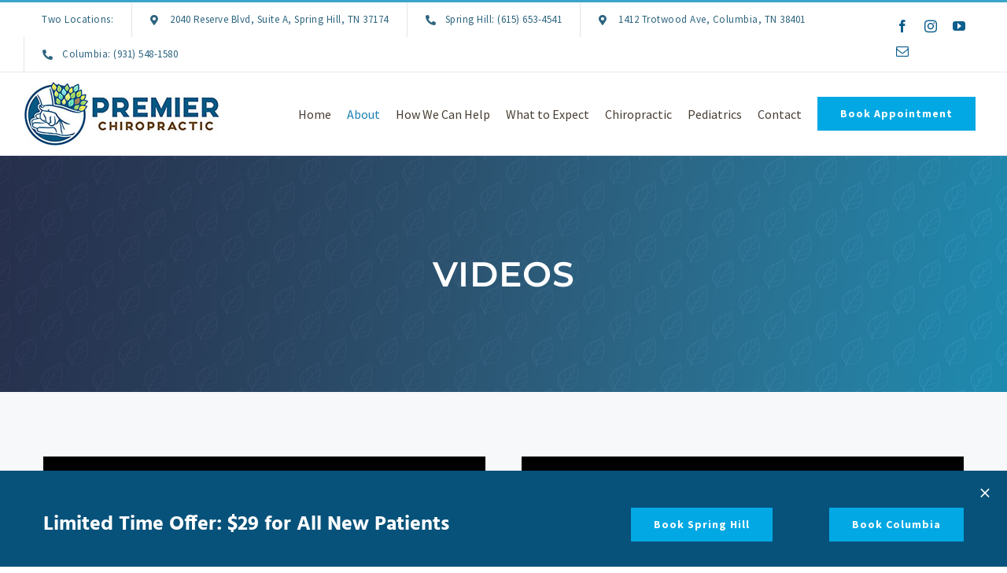

--- FILE ---
content_type: text/html; charset=UTF-8
request_url: https://springhillpremierchiro.com/videos/
body_size: 25234
content:
<!DOCTYPE html>
<html class="avada-html-layout-wide avada-html-header-position-top avada-is-100-percent-template" lang="en-US" prefix="og: http://ogp.me/ns# fb: http://ogp.me/ns/fb#">
<head>
	<meta http-equiv="X-UA-Compatible" content="IE=edge" />
	<meta http-equiv="Content-Type" content="text/html; charset=utf-8"/>
	<meta name="viewport" content="width=device-width, initial-scale=1" />
	<meta name='robots' content='index, follow, max-image-preview:large, max-snippet:-1, max-video-preview:-1' />
	<style>img:is([sizes="auto" i], [sizes^="auto," i]) { contain-intrinsic-size: 3000px 1500px }</style>
	<script type="lazyJs" >
var trackScrolling=false;
var trackScrollingPercentage=false;
var ScrollingPercentageNumber=25;
var stLogInterval=10*1000;
var cutOffTime=900;
var trackNoEvents=false;
var trackNoMaxTime=false;
var docTitle='Videos';
</script>

	<!-- This site is optimized with the Yoast SEO plugin v26.2 - https://yoast.com/wordpress/plugins/seo/ -->
	<title>Premier Chiropractic | Spring Hill, TN chiropractor | Chiropractic Videos</title>
	<meta name="description" content="Watch these AMAZING chiropractic videos to discover how many people have regained their health under specific chiropractic care!" />
	<link rel="canonical" href="https://springhillpremierchiro.com/videos/" />
	<meta property="og:locale" content="en_US" />
	<meta property="og:type" content="article" />
	<meta property="og:title" content="Premier Chiropractic | Spring Hill, TN chiropractor | Chiropractic Videos" />
	<meta property="og:description" content="Watch these AMAZING chiropractic videos to discover how many people have regained their health under specific chiropractic care!" />
	<meta property="og:url" content="https://springhillpremierchiro.com/videos/" />
	<meta property="og:site_name" content="Premier Chiropractic" />
	<meta property="article:publisher" content="https://www.facebook.com/premierchirospringhill/" />
	<meta property="article:modified_time" content="2022-01-03T17:19:48+00:00" />
	<meta name="twitter:card" content="summary_large_image" />
	<meta name="twitter:label1" content="Est. reading time" />
	<meta name="twitter:data1" content="17 minutes" />
	<script type="application/ld+json" class="yoast-schema-graph">{"@context":"https://schema.org","@graph":[{"@type":"WebPage","@id":"https://springhillpremierchiro.com/videos/","url":"https://springhillpremierchiro.com/videos/","name":"Premier Chiropractic | Spring Hill, TN chiropractor | Chiropractic Videos","isPartOf":{"@id":"https://springhillpremierchiro.com/#website"},"datePublished":"2019-01-22T14:32:09+00:00","dateModified":"2022-01-03T17:19:48+00:00","description":"Watch these AMAZING chiropractic videos to discover how many people have regained their health under specific chiropractic care!","breadcrumb":{"@id":"https://springhillpremierchiro.com/videos/#breadcrumb"},"inLanguage":"en-US","potentialAction":[{"@type":"ReadAction","target":["https://springhillpremierchiro.com/videos/"]}]},{"@type":"BreadcrumbList","@id":"https://springhillpremierchiro.com/videos/#breadcrumb","itemListElement":[{"@type":"ListItem","position":1,"name":"Home","item":"https://springhillpremierchiro.com/"},{"@type":"ListItem","position":2,"name":"Videos"}]},{"@type":"WebSite","@id":"https://springhillpremierchiro.com/#website","url":"https://springhillpremierchiro.com/","name":"Premier Chiropractic","description":"Chiropractor in Spring Hill, TN","publisher":{"@id":"https://springhillpremierchiro.com/#organization"},"potentialAction":[{"@type":"SearchAction","target":{"@type":"EntryPoint","urlTemplate":"https://springhillpremierchiro.com/?s={search_term_string}"},"query-input":{"@type":"PropertyValueSpecification","valueRequired":true,"valueName":"search_term_string"}}],"inLanguage":"en-US"},{"@type":"Organization","@id":"https://springhillpremierchiro.com/#organization","name":"Spring Hill Premier Chiropractic","url":"https://springhillpremierchiro.com/","logo":{"@type":"ImageObject","inLanguage":"en-US","@id":"https://springhillpremierchiro.com/#/schema/logo/image/","url":"https://springhillpremierchiro.com/wp-content/uploads/2020/07/Premier-Chiro-logo-250.jpg","contentUrl":"https://springhillpremierchiro.com/wp-content/uploads/2020/07/Premier-Chiro-logo-250.jpg","width":250,"height":83,"caption":"Spring Hill Premier Chiropractic"},"image":{"@id":"https://springhillpremierchiro.com/#/schema/logo/image/"},"sameAs":["https://www.facebook.com/premierchirospringhill/"]}]}</script>
	<!-- / Yoast SEO plugin. -->


<script type="lazyJs" id="pys-version-script" data-w3-type="application/javascript" >console.log('PixelYourSite Free version 11.1.3');</script>
<link rel="alternate" type="application/rss+xml" title="Premier Chiropractic &raquo; Feed" href="https://springhillpremierchiro.com/feed/" />
<link rel="alternate" type="application/rss+xml" title="Premier Chiropractic &raquo; Comments Feed" href="https://springhillpremierchiro.com/comments/feed/" />
					<link rel="shortcut icon" href="https://springhillpremierchiro.com/wp-content/uploads/2019/01/Premier-Chiro-favicon.jpg" type="image/x-icon" />
		
					<!-- For iPhone -->
			<link rel="apple-touch-icon" href="https://springhillpremierchiro.com/wp-content/uploads/2019/01/Premier-Chiro-favicon-57.jpg">
		
					<!-- For iPhone Retina display -->
			<link rel="apple-touch-icon" sizes="180x180" href="https://springhillpremierchiro.com/wp-content/uploads/2019/01/Premier-Chiro-favicon-114.jpg">
		
					<!-- For iPad -->
			<link rel="apple-touch-icon" sizes="152x152" href="https://springhillpremierchiro.com/wp-content/uploads/2019/01/Premier-Chiro-favicon-72.jpg">
		
					<!-- For iPad Retina display -->
			<link rel="apple-touch-icon" sizes="167x167" href="https://springhillpremierchiro.com/wp-content/uploads/2019/01/Premier-Chiro-favicon-144.jpg">
		
		
		<meta property="og:title" content="Videos"/>
		<meta property="og:type" content="article"/>
		<meta property="og:url" content="https://springhillpremierchiro.com/videos/"/>
		<meta property="og:site_name" content="Premier Chiropractic"/>
		<meta property="og:description" content="These issues are not things you have to live with. 
Relief is possible"/>

									<meta property="og:image" content="https://springhillpremierchiro.com/wp-content/uploads/2020/07/Premier-Chiro-logo-250.jpg"/>
									<!-- This site uses the Google Analytics by ExactMetrics plugin v8.9.0 - Using Analytics tracking - https://www.exactmetrics.com/ -->
							<script src="//www.googletagmanager.com/gtag/js?id=G-RB3M00R4H7" data-cfasync="false" data-wpfc-render="false" type="lazyJs" async=""></script>
			<script type="lazyJs" data-cfasync="false" data-wpfc-render="false" >
				var em_version = '8.9.0';
				var em_track_user = true;
				var em_no_track_reason = '';
								var ExactMetricsDefaultLocations = {"page_location":"https:\/\/springhillpremierchiro.com\/videos\/"};
								if ( typeof ExactMetricsPrivacyGuardFilter === 'function' ) {
					var ExactMetricsLocations = (typeof ExactMetricsExcludeQuery === 'object') ? ExactMetricsPrivacyGuardFilter( ExactMetricsExcludeQuery ) : ExactMetricsPrivacyGuardFilter( ExactMetricsDefaultLocations );
				} else {
					var ExactMetricsLocations = (typeof ExactMetricsExcludeQuery === 'object') ? ExactMetricsExcludeQuery : ExactMetricsDefaultLocations;
				}

								var disableStrs = [
										'ga-disable-G-RB3M00R4H7',
									];

				/* Function to detect opted out users */
				function __gtagTrackerIsOptedOut() {
					for (var index = 0; index < disableStrs.length; index++) {
						if (document.cookie.indexOf(disableStrs[index] + '=true') > -1) {
							return true;
						}
					}

					return false;
				}

				/* Disable tracking if the opt-out cookie exists. */
				if (__gtagTrackerIsOptedOut()) {
					for (var index = 0; index < disableStrs.length; index++) {
						window[disableStrs[index]] = true;
					}
				}

				/* Opt-out function */
				function __gtagTrackerOptout() {
					for (var index = 0; index < disableStrs.length; index++) {
						document.cookie = disableStrs[index] + '=true; expires=Thu, 31 Dec 2099 23:59:59 UTC; path=/';
						window[disableStrs[index]] = true;
					}
				}

				if ('undefined' === typeof gaOptout) {
					function gaOptout() {
						__gtagTrackerOptout();
					}
				}
								window.dataLayer = window.dataLayer || [];

				window.ExactMetricsDualTracker = {
					helpers: {},
					trackers: {},
				};
				if (em_track_user) {
					function __gtagDataLayer() {
						dataLayer.push(arguments);
					}

					function __gtagTracker(type, name, parameters) {
						if (!parameters) {
							parameters = {};
						}

						if (parameters.send_to) {
							__gtagDataLayer.apply(null, arguments);
							return;
						}

						if (type === 'event') {
														parameters.send_to = exactmetrics_frontend.v4_id;
							var hookName = name;
							if (typeof parameters['event_category'] !== 'undefined') {
								hookName = parameters['event_category'] + ':' + name;
							}

							if (typeof ExactMetricsDualTracker.trackers[hookName] !== 'undefined') {
								ExactMetricsDualTracker.trackers[hookName](parameters);
							} else {
								__gtagDataLayer('event', name, parameters);
							}
							
						} else {
							__gtagDataLayer.apply(null, arguments);
						}
					}

					__gtagTracker('js', new Date());
					__gtagTracker('set', {
						'developer_id.dNDMyYj': true,
											});
					if ( ExactMetricsLocations.page_location ) {
						__gtagTracker('set', ExactMetricsLocations);
					}
										__gtagTracker('config', 'G-RB3M00R4H7', {"forceSSL":"true"} );
										window.gtag = __gtagTracker;										(function () {
						/* https://developers.google.com/analytics/devguides/collection/analyticsjs/ */
						/* ga and __gaTracker compatibility shim. */
						var noopfn = function () {
							return null;
						};
						var newtracker = function () {
							return new Tracker();
						};
						var Tracker = function () {
							return null;
						};
						var p = Tracker.prototype;
						p.get = noopfn;
						p.set = noopfn;
						p.send = function () {
							var args = Array.prototype.slice.call(arguments);
							args.unshift('send');
							__gaTracker.apply(null, args);
						};
						var __gaTracker = function () {
							var len = arguments.length;
							if (len === 0) {
								return;
							}
							var f = arguments[len - 1];
							if (typeof f !== 'object' || f === null || typeof f.hitCallback !== 'function') {
								if ('send' === arguments[0]) {
									var hitConverted, hitObject = false, action;
									if ('event' === arguments[1]) {
										if ('undefined' !== typeof arguments[3]) {
											hitObject = {
												'eventAction': arguments[3],
												'eventCategory': arguments[2],
												'eventLabel': arguments[4],
												'value': arguments[5] ? arguments[5] : 1,
											}
										}
									}
									if ('pageview' === arguments[1]) {
										if ('undefined' !== typeof arguments[2]) {
											hitObject = {
												'eventAction': 'page_view',
												'page_path': arguments[2],
											}
										}
									}
									if (typeof arguments[2] === 'object') {
										hitObject = arguments[2];
									}
									if (typeof arguments[5] === 'object') {
										Object.assign(hitObject, arguments[5]);
									}
									if ('undefined' !== typeof arguments[1].hitType) {
										hitObject = arguments[1];
										if ('pageview' === hitObject.hitType) {
											hitObject.eventAction = 'page_view';
										}
									}
									if (hitObject) {
										action = 'timing' === arguments[1].hitType ? 'timing_complete' : hitObject.eventAction;
										hitConverted = mapArgs(hitObject);
										__gtagTracker('event', action, hitConverted);
									}
								}
								return;
							}

							function mapArgs(args) {
								var arg, hit = {};
								var gaMap = {
									'eventCategory': 'event_category',
									'eventAction': 'event_action',
									'eventLabel': 'event_label',
									'eventValue': 'event_value',
									'nonInteraction': 'non_interaction',
									'timingCategory': 'event_category',
									'timingVar': 'name',
									'timingValue': 'value',
									'timingLabel': 'event_label',
									'page': 'page_path',
									'location': 'page_location',
									'title': 'page_title',
									'referrer' : 'page_referrer',
								};
								for (arg in args) {
																		if (!(!args.hasOwnProperty(arg) || !gaMap.hasOwnProperty(arg))) {
										hit[gaMap[arg]] = args[arg];
									} else {
										hit[arg] = args[arg];
									}
								}
								return hit;
							}

							try {
								f.hitCallback();
							} catch (ex) {
							}
						};
						__gaTracker.create = newtracker;
						__gaTracker.getByName = newtracker;
						__gaTracker.getAll = function () {
							return [];
						};
						__gaTracker.remove = noopfn;
						__gaTracker.loaded = true;
						window['__gaTracker'] = __gaTracker;
					})();
									} else {
										console.log("");
					(function () {
						function __gtagTracker() {
							return null;
						}

						window['__gtagTracker'] = __gtagTracker;
						window['gtag'] = __gtagTracker;
					})();
									}
			</script>
			
							<!-- / Google Analytics by ExactMetrics -->
		<script type="lazyJs" >
/* <![CDATA[ */
window._wpemojiSettings = {"baseUrl":"https:\/\/s.w.org\/images\/core\/emoji\/16.0.1\/72x72\/","ext":".png","svgUrl":"https:\/\/s.w.org\/images\/core\/emoji\/16.0.1\/svg\/","svgExt":".svg","source":{"concatemoji":"https:\/\/springhillpremierchiro.com\/wp-includes\/js\/wp-emoji-release.min.js?ver=6.8.3"}};
/*! This file is auto-generated */
!function(s,n){var o,i,e;function c(e){try{var t={supportTests:e,timestamp:(new Date).valueOf()};sessionStorage.setItem(o,JSON.stringify(t))}catch(e){}}function p(e,t,n){e.clearRect(0,0,e.canvas.width,e.canvas.height),e.fillText(t,0,0);var t=new Uint32Array(e.getImageData(0,0,e.canvas.width,e.canvas.height).data),a=(e.clearRect(0,0,e.canvas.width,e.canvas.height),e.fillText(n,0,0),new Uint32Array(e.getImageData(0,0,e.canvas.width,e.canvas.height).data));return t.every(function(e,t){return e===a[t]})}function u(e,t){e.clearRect(0,0,e.canvas.width,e.canvas.height),e.fillText(t,0,0);for(var n=e.getImageData(16,16,1,1),a=0;a<n.data.length;a++)if(0!==n.data[a])return!1;return!0}function f(e,t,n,a){switch(t){case"flag":return n(e,"\ud83c\udff3\ufe0f\u200d\u26a7\ufe0f","\ud83c\udff3\ufe0f\u200b\u26a7\ufe0f")?!1:!n(e,"\ud83c\udde8\ud83c\uddf6","\ud83c\udde8\u200b\ud83c\uddf6")&&!n(e,"\ud83c\udff4\udb40\udc67\udb40\udc62\udb40\udc65\udb40\udc6e\udb40\udc67\udb40\udc7f","\ud83c\udff4\u200b\udb40\udc67\u200b\udb40\udc62\u200b\udb40\udc65\u200b\udb40\udc6e\u200b\udb40\udc67\u200b\udb40\udc7f");case"emoji":return!a(e,"\ud83e\udedf")}return!1}function g(e,t,n,a){var r="undefined"!=typeof WorkerGlobalScope&&self instanceof WorkerGlobalScope?new OffscreenCanvas(300,150):s.createElement("canvas"),o=r.getContext("2d",{willReadFrequently:!0}),i=(o.textBaseline="top",o.font="600 32px Arial",{});return e.forEach(function(e){i[e]=t(o,e,n,a)}),i}function t(e){var t=s.createElement("script");t.src=e,t.defer=!0,s.head.appendChild(t)}"undefined"!=typeof Promise&&(o="wpEmojiSettingsSupports",i=["flag","emoji"],n.supports={everything:!0,everythingExceptFlag:!0},e=new Promise(function(e){s.addEventListener("DOMContentLoaded",e,{once:!0})}),new Promise(function(t){var n=function(){try{var e=JSON.parse(sessionStorage.getItem(o));if("object"==typeof e&&"number"==typeof e.timestamp&&(new Date).valueOf()<e.timestamp+604800&&"object"==typeof e.supportTests)return e.supportTests}catch(e){}return null}();if(!n){if("undefined"!=typeof Worker&&"undefined"!=typeof OffscreenCanvas&&"undefined"!=typeof URL&&URL.createObjectURL&&"undefined"!=typeof Blob)try{var e="postMessage("+g.toString()+"("+[JSON.stringify(i),f.toString(),p.toString(),u.toString()].join(",")+"));",a=new Blob([e],{type:"text/javascript"}),r=new Worker(URL.createObjectURL(a),{name:"wpTestEmojiSupports"});return void(r.onmessage=function(e){c(n=e.data),r.terminate(),t(n)})}catch(e){}c(n=g(i,f,p,u))}t(n)}).then(function(e){for(var t in e)n.supports[t]=e[t],n.supports.everything=n.supports.everything&&n.supports[t],"flag"!==t&&(n.supports.everythingExceptFlag=n.supports.everythingExceptFlag&&n.supports[t]);n.supports.everythingExceptFlag=n.supports.everythingExceptFlag&&!n.supports.flag,n.DOMReady=!1,n.readyCallback=function(){n.DOMReady=!0}}).then(function(){return e}).then(function(){var e;n.supports.everything||(n.readyCallback(),(e=n.source||{}).concatemoji?t(e.concatemoji):e.wpemoji&&e.twemoji&&(t(e.twemoji),t(e.wpemoji)))}))}((window,document),window._wpemojiSettings);
/* ]]> */
</script>
<style id='wp-emoji-styles-inline-css' type='text/css'>

	img.wp-smiley, img.emoji {
		display: inline !important;
		border: none !important;
		box-shadow: none !important;
		height: 1em !important;
		width: 1em !important;
		margin: 0 0.07em !important;
		vertical-align: -0.1em !important;
		background: none !important;
		padding: 0 !important;
	}
</style>

<link rel="preload" href="https://springhillpremierchiro.com/wp-content/cache/w3-cache/css/189/wp-content/plugins/contact-form-7/includes/css/styles.css" as="style" ><link rel="preload" href="https://springhillpremierchiro.com/wp-content/cache/w3-cache/css/189/wp-content/uploads/fusion-styles/7836f630735d5c0c7a9b8e5847e9cddf.min.css" as="style" ><link rel="preload" href="https://springhillpremierchiro.com/wp-content/cache/w3-cache/css/189/wp-includes/css/dist/block-library/style.min.css" as="style" ><link rel="preload" href="https://springhillpremierchiro.com/wp-content/cache/w3-cache/css/189/wp-content/plugins/revslider/public/assets/css/rs6.css" as="style" ><script>var w3GoogleFont=[];</script><script>var w3elem = window.innerWidth<768?'touchstart':'click';var w3LazyloadByPx=200, blankImageWebpUrl = "https://springhillpremierchiro.com/wp-content/uploads/blank.pngw3.webp", w3UploadPath="/wp-content", w3WebpPath="/wp-content/w3-webp", w3LazyloadJs = 0, w3JsIsExcluded = 0, w3Inp = 0,w3ExcludedJs=0;var w3pageshow="";!function(){var t=EventTarget.prototype.addEventListener;let e=[],n=[];function i(t){n.click.push(t.target)}function s(t,i){i>3||n[t].forEach((function(a){var r=0;if(e[t].forEach((function(t){o(t,a)&&(r=1)})),!window.w3Html.eventEcr.includes(a)&&!r&&void 0!==a.click)return window.w3Html.eventEcr.push(a),a.click();window.w3Html.eventEcr.includes(a)||r||void 0!==a.click||["HTML","BODY"].includes(a.parentNode.tagName)||(n[t]=[],n[t].push(a.parentNode),s(t,i++))}))}function o(t,e){return t==e||"string"==typeof e.tagName&&!["HTML","BODY"].includes(e.tagName)&&o(t,e.parentNode)}e.click=[],n.click=[],n.touchstart=[],window.w3Html=[],window.w3Html.eventEcr=[],window.w3Html.class="",window.w3Html["css-preloaded"]=0,window.w3Html["data-css"]=0,window.w3Html["data-css-loaded"]=0,"onpageshow"in window&&(window.onpageshow=function(t){w3pageshow=t}),EventTarget.prototype.addEventListener=function(n,i,s){["click","touchstart","keydown","keyup","input","blur","focus","pointerup","pointerdown"].includes(n)&&(-1==window.w3Html.class.indexOf("w3_start")&&["click","touchstart"].includes(n)&&e.click.push(this),w3Inp&&["keydown","keyup","input","blur","focus","pointerup","pointerdown"].includes(n)&&-1==i.toString().indexOf("preventDefault")&&-1==i.toString().indexOf("stopPropagation(")&&-1==i.toString().indexOf("event.dispatch.apply")&&("object"!=typeof s||"object"==typeof s&&"boolean"!=typeof s.passive)&&((s="object"==typeof s?s:[]).passive=!0)),w3Inp&&-1!=window.location.href.indexOf("?test-inp=")&&console.log("rocket",this,n,i,s),t.call(this,n,i,s)},document.querySelector("html").addEventListener("click",i,{passive:!0}),window.addEventListener("w3-load",(function t(){return-1!=window.w3Html.class.indexOf("jsload")?(document.querySelector("html").removeEventListener("click",i),setTimeout((function(){s("click",0)}),100)):setTimeout((function(){t()}),50)}),{passive:!0})}();class w3LoadScripts{constructor(t){this.triggerEvents=t,this.eventOptions={passive:!0},this.userEventListener=this.triggerListener.bind(this),this.lazyTrigger,this.styleLoadFired,this.lazyScriptsLoadFired=0,this.scriptsLoadFired=0,this.excluded_js=w3ExcludedJs,this.w3LazyloadJs=w3LazyloadJs,this.w3_fonts="undefined"!=typeof w3GoogleFont?w3GoogleFont:[],this.w3Styles=[],this.w3Scripts={normal:[],async:[],defer:[],lazy:[]},this.allJQueries=[]}userEventsAdd(t){this.triggerEvents.forEach((e=>window.addEventListener(e,t.userEventListener,t.eventOptions)))}userEventsRemove(t){this.triggerEvents.forEach((e=>window.removeEventListener(e,t.userEventListener,t.eventOptions)))}async triggerListener(){return await this.repaintFrame(),"function"==typeof requestIdleCallback?this.idleCallback():this.setTimeoutCallEvents()}idleCallback(){return requestIdleCallback((t=>{this.callEvents()}),{timeout:50})}setTimeoutCallEvents(){return setTimeout((function(t){t.callEvents()}),150,this)}callEvents(){this.userEventsRemove(this),this.lazyScriptsLoadFired=1,this.addHtmlClass("w3_user"),"loading"===document.readyState?(document.addEventListener("DOMContentLoaded",this.loadStyleResources.bind(this)),!this.scriptsLoadFire&&document.addEventListener("DOMContentLoaded",this.loadResources.bind(this))):(this.loadStyleResources(),!this.scriptsLoadFire&&this.loadResources())}async loadStyleResources(){this.styleLoadFired||(this.styleLoadFired=!0,this.registerStyles(),window.w3Html["data-css"]=this.w3Styles.length,this.preloadScripts(this.w3Styles),this.loadStylesPreloaded(),this.loadFonts(this.w3_fonts))}async loadStylesPreloaded(){setTimeout((function(t){1==window.w3Html["css-preloaded"]?t.loadStyles(t.w3Styles):t.loadStylesPreloaded()}),200,this)}async loadResources(){this.scriptsLoadFired||(this.scriptsLoadFired=!0,this.holdEventListeners(),this.exeDocumentWrite(),this.registerScripts(),this.addHtmlClass("w3_start"),"function"==typeof w3EventsOnStartJs&&w3EventsOnStartJs(),this.preloadScripts(this.w3Scripts.normal),this.preloadScripts(this.w3Scripts.defer),this.preloadScripts(this.w3Scripts.async),await this.loadScripts(this.w3Scripts.normal),await this.loadScripts(this.w3Scripts.defer),await this.loadScripts(this.w3Scripts.async),await this.executeDomcontentloaded(),await this.executeWindowLoad(),window.dispatchEvent(new Event("w3-scripts-loaded")),this.addHtmlClass("w3_js"),"function"==typeof w3EventsOnEndJs&&w3EventsOnEndJs(),this.lazyTrigger=setInterval(this.w3TriggerLazyScript,500,this))}async w3TriggerLazyScript(t){t.lazyScriptsLoadFired&&(await t.loadScripts(t.w3Scripts.lazy),t.addHtmlClass("jsload"),clearInterval(t.lazyTrigger))}addHtmlClass(t){document.getElementsByTagName("html")[0].classList.add(t),window.w3Html.class+=" "+t}registerScripts(){document.querySelectorAll("script[type=lazyJs]").forEach((t=>{t.hasAttribute("src")?t.hasAttribute("async")&&!1!==t.async?this.w3Scripts.async.push(t):t.hasAttribute("defer")&&!1!==t.defer||"module"===t.getAttribute("data-w3-type")?this.w3Scripts.defer.push(t):this.w3Scripts.normal.push(t):this.w3Scripts.normal.push(t)})),document.querySelectorAll("script[type=lazyExJs]").forEach((t=>{this.w3Scripts.lazy.push(t)}))}registerStyles(){document.querySelectorAll("link[data-href]").forEach((t=>{this.w3Styles.push(t)}))}async executeScript(t){return new Promise(((e,n)=>{const i=document.createElement("script");[...t.attributes].forEach((t=>{let e=t.nodeName;"type"!==e&&("data-w3-type"===e&&(e="type"),i.setAttribute(e,t.nodeValue))})),t.hasAttribute("src")?(i.onload=()=>{e()},i.onerror=()=>{e()}):(i.text=t.text,e()),null!==t.parentNode&&t.parentNode.replaceChild(i,t)}))}async executeStyles(t){return function(t){t.href=t.getAttribute("data-href"),t.removeAttribute("data-href"),t.rel="stylesheet"}(t)}async loadScripts(t){const e=t.shift();return e?(await this.executeScript(e),this.loadScripts(t)):Promise.resolve()}async loadStyles(t){const e=t.shift();return e?(this.executeStyles(e),this.loadStyles(t)):"loaded"}async loadFonts(t){var e=document.createDocumentFragment();t.forEach((t=>{const n=document.createElement("link");n.href=t,n.rel="stylesheet",e.appendChild(n)})),document.head.appendChild(e)}preloadScripts(t){var e=document.createDocumentFragment(),n=0,i=this;[...t].forEach((s=>{const o=s.getAttribute("src"),a=s.getAttribute("data-href"),r=s.getAttribute("data-w3-type");if(o){const t=document.createElement("link");t.href=o,t.rel="module"==r?"modulepreload":"preload",t.as="script",e.appendChild(t)}else if(a){const s=document.createElement("link");s.href=a,s.rel="preload",s.as="style",n++,t.length==n&&(s.dataset.last=1),e.appendChild(s),s.onload=function(){fetch(this.href,{mode:"no-cors"}).then((t=>t.blob())).then((t=>{i.updateCssLoader()})).catch((t=>{i.updateCssLoader()}))},s.onerror=function(){i.updateCssLoader()}}})),document.head.appendChild(e)}updateCssLoader(){window.w3Html["data-css-loaded"]=window.w3Html["data-css-loaded"]+1,window.w3Html["data-css"]==window.w3Html["data-css-loaded"]&&(window.w3Html["css-preloaded"]=1)}holdEventListeners(){let t={};function e(e,n){!function(e){function n(n){return t[e].eventsToRewrite.indexOf(n)>=0?"w3-"+n:n}t[e]||(t[e]={originalFunctions:{add:e.addEventListener,remove:e.removeEventListener},eventsToRewrite:[]},e.addEventListener=function(){arguments[0]=n(arguments[0]),t[e].originalFunctions.add.apply(e,arguments)},e.removeEventListener=function(){arguments[0]=n(arguments[0]),t[e].originalFunctions.remove.apply(e,arguments)})}(e),t[e].eventsToRewrite.push(n)}function n(t,e){let n=t[e];Object.defineProperty(t,e,{get:()=>n||function(){},set(i){t["w3"+e]=n=i}})}e(document,"DOMContentLoaded"),e(window,"DOMContentLoaded"),e(window,"load"),e(window,"pageshow"),e(document,"readystatechange"),n(document,"onreadystatechange"),n(window,"onload"),n(window,"onpageshow")}bindFunc(t,e,n){if(-1==window.w3Html.class.indexOf("w3_js"))return setTimeout((function(t,e,n,i){t.bindFunc(e,n,i)}),50,this,t,e,n);t.bind(e)(n)}holdJquery(t){let e=window.jQuery;Object.defineProperty(window,"jQuery",{get:()=>e,set(n){if(n&&n.fn&&!t.allJQueries.includes(n)){n.fn.ready=n.fn.init.prototype.ready=function(e){if(void 0!==e)return t.scriptsLoadFired?t.domReadyFired?t.bindFunc(e,document,n):document.addEventListener("w3-DOMContentLoaded",(()=>t.bindFunc(e,document,n))):document.addEventListener("DOMContentLoaded",(()=>e.bind(document)(n))),n(document)};const e=n.fn.on;n.fn.on=n.fn.init.prototype.on=function(){if("ready"==arguments[0]||"w3-DOMContentLoad"==arguments[0]){if(this[0]!==document)return e.apply(this,arguments),this;if("string"!=typeof arguments[1])return t.bindFunc(arguments[1],document,n)}if(this[0]===window){function i(t){return t.split(" ").map((t=>"load"===t||0===t.indexOf("load")?"w3-jquery-load":t)).join(" ")}"string"==typeof arguments[0]||arguments[0]instanceof String?arguments[0]=i(arguments[0]):"object"==typeof arguments[0]&&Object.keys(arguments[0]).forEach((t=>{Object.assign(arguments[0],{[i(t)]:arguments[0][t]})[t]}))}return e.apply(this,arguments),this},t.allJQueries.push(n)}e=n}})}async executeDomcontentloaded(){this.domReadyFired=!0,document.w3readyState=document.readyState,await this.repaintFrame(),document.dispatchEvent(new Event("w3-DOMContentLoaded")),await this.repaintFrame(),window.dispatchEvent(new Event("w3-DOMContentLoaded")),await this.repaintFrame(),document.dispatchEvent(new Event("w3-readystatechange")),await this.repaintFrame(),document.w3onreadystatechange&&document.w3onreadystatechange()}async executeWindowLoad(){if(-1==window.w3Html.class.indexOf("w3_js"))return setTimeout((function(t){t.executeWindowLoad()}),10,this);await this.repaintFrame(),setTimeout((function(){window.dispatchEvent(new Event("w3-load"))}),100),await this.repaintFrame(),window.w3onload&&window.w3onload(),await this.repaintFrame(),this.allJQueries.forEach((t=>t(window).trigger("w3-jquery-load"))),window.dispatchEvent(new Event("w3-pageshow")),await this.repaintFrame(),window.w3onpageshow&&window.w3onpageshow(w3pageshow)}exeDocumentWrite(){const t=new Map;document.write=document.writeln=function(e){const n=document.currentScript,i=document.createRange(),s=n.parentElement;let o=t.get(n);void 0===o&&(o=n.nextSibling,t.set(n,o));const a=document.createDocumentFragment();i.setStart(a,0),a.appendChild(i.createContextualFragment(e)),s.insertBefore(a,o)}}async repaintFrame(){return new Promise((t=>requestAnimationFrame(t)))}static execute(){const t=new w3LoadScripts(["keydown","mousemove","touchmove","touchstart","touchend","wheel"]);t.userEventsAdd(t),document.w3readyState="loading",t.holdJquery(t),(!t.w3LazyloadJs||window.scrollY>50||"complete"==document.readyState||"interactive"==document.readyState)&&t.triggerListener();const e=setInterval((function(t){null!=document.body&&(document.body.getBoundingClientRect().top<-30&&t.triggerListener(),clearInterval(e))}),500,t)}}w3LoadScripts.execute();</script><link data-css="1" href="https://springhillpremierchiro.com/wp-content/cache/w3-cache/css/189/wp-content/plugins/contact-form-7/includes/css/styles.css" rel='stylesheet' id='contact-form-7-css' media='all'>
<link data-css="1" href="https://springhillpremierchiro.com/wp-content/cache/w3-cache/css/189/wp-content/uploads/fusion-styles/7836f630735d5c0c7a9b8e5847e9cddf.min.css" rel='stylesheet' id='fusion-dynamic-css-css' media='all'>
<script type="lazyJs" src="https://springhillpremierchiro.com/wp-content/cache/w3-cache/js/189/wp-content/plugins/google-analytics-dashboard-for-wp/assets/js/frontend-gtag.min.js" id="exactmetrics-frontend-script-js" async="async" data-wp-strategy="async"></script>
<script type="lazyJs" data-cfasync="false" data-wpfc-render="false" id="exactmetrics-frontend-script-js-extra" >/* <![CDATA[ */
var exactmetrics_frontend = {"js_events_tracking":"true","download_extensions":"zip,mp3,mpeg,pdf,docx,pptx,xlsx,rar","inbound_paths":"[{\"path\":\"\\\/go\\\/\",\"label\":\"affiliate\"},{\"path\":\"\\\/recommend\\\/\",\"label\":\"affiliate\"}]","home_url":"https:\/\/springhillpremierchiro.com","hash_tracking":"false","v4_id":"G-RB3M00R4H7"};/* ]]> */
</script>
<script type="lazyJs" src="https://springhillpremierchiro.com/wp-content/cache/w3-cache/js/189/wp-includes/js/jquery/jquery.min.js" id="jquery-core-js"></script>
<script type="lazyJs" src="https://springhillpremierchiro.com/wp-content/cache/w3-cache/js/189/wp-includes/js/jquery/jquery-migrate.min.js" id="jquery-migrate-js"></script>
<script type="lazyJs" src="https://springhillpremierchiro.com/wp-content/cache/w3-cache/js/189/wp-content/plugins/revslider/public/assets/js/rbtools.min.js" async="" id="tp-tools-js"></script>
<script type="lazyJs" src="https://springhillpremierchiro.com/wp-content/cache/w3-cache/js/189/wp-content/plugins/revslider/public/assets/js/rs6.min.js" async="" id="revmin-js"></script>
<script type="lazyJs" src="https://springhillpremierchiro.com/wp-content/cache/w3-cache/js/189/wp-content/plugins/pixelyoursite/dist/scripts/jquery.bind-first-0.2.3.min.js" id="jquery-bind-first-js"></script>
<script type="lazyJs" src="https://springhillpremierchiro.com/wp-content/cache/w3-cache/js/189/wp-content/plugins/pixelyoursite/dist/scripts/js.cookie-2.1.3.min.js" id="js-cookie-pys-js"></script>
<script type="lazyJs" src="https://springhillpremierchiro.com/wp-content/cache/w3-cache/js/189/wp-content/plugins/pixelyoursite/dist/scripts/tld.min.js" id="js-tld-js"></script>
<script type="lazyJs" id="pys-js-extra" >
/* <![CDATA[ */
var pysOptions = {"staticEvents":{"facebook":{"init_event":[{"delay":0,"type":"static","ajaxFire":false,"name":"PageView","pixelIds":["507566513114105"],"eventID":"a9bae94a-f72d-4dfb-9bd4-1bad19af3839","params":{"page_title":"Videos","post_type":"page","post_id":1323,"plugin":"PixelYourSite","user_role":"guest","event_url":"springhillpremierchiro.com\/videos\/"},"e_id":"init_event","ids":[],"hasTimeWindow":false,"timeWindow":0,"woo_order":"","edd_order":""}]}},"dynamicEvents":[],"triggerEvents":[],"triggerEventTypes":[],"facebook":{"pixelIds":["507566513114105"],"advancedMatching":[],"advancedMatchingEnabled":false,"removeMetadata":false,"wooVariableAsSimple":false,"serverApiEnabled":false,"wooCRSendFromServer":false,"send_external_id":null,"enabled_medical":false,"do_not_track_medical_param":["event_url","post_title","page_title","landing_page","content_name","categories","category_name","tags"],"meta_ldu":false},"debug":"","siteUrl":"https:\/\/springhillpremierchiro.com","ajaxUrl":"https:\/\/springhillpremierchiro.com\/wp-admin\/admin-ajax.php","ajax_event":"9a4ee3444f","enable_remove_download_url_param":"1","cookie_duration":"7","last_visit_duration":"60","enable_success_send_form":"","ajaxForServerEvent":"1","ajaxForServerStaticEvent":"1","useSendBeacon":"1","send_external_id":"1","external_id_expire":"180","track_cookie_for_subdomains":"1","google_consent_mode":"1","gdpr":{"ajax_enabled":true,"all_disabled_by_api":false,"facebook_disabled_by_api":false,"analytics_disabled_by_api":false,"google_ads_disabled_by_api":false,"pinterest_disabled_by_api":false,"bing_disabled_by_api":false,"externalID_disabled_by_api":false,"facebook_prior_consent_enabled":true,"analytics_prior_consent_enabled":true,"google_ads_prior_consent_enabled":null,"pinterest_prior_consent_enabled":true,"bing_prior_consent_enabled":true,"cookiebot_integration_enabled":false,"cookiebot_facebook_consent_category":"marketing","cookiebot_analytics_consent_category":"statistics","cookiebot_tiktok_consent_category":"marketing","cookiebot_google_ads_consent_category":"marketing","cookiebot_pinterest_consent_category":"marketing","cookiebot_bing_consent_category":"marketing","consent_magic_integration_enabled":false,"real_cookie_banner_integration_enabled":false,"cookie_notice_integration_enabled":false,"cookie_law_info_integration_enabled":false,"analytics_storage":{"enabled":true,"value":"granted","filter":false},"ad_storage":{"enabled":true,"value":"granted","filter":false},"ad_user_data":{"enabled":true,"value":"granted","filter":false},"ad_personalization":{"enabled":true,"value":"granted","filter":false}},"cookie":{"disabled_all_cookie":false,"disabled_start_session_cookie":false,"disabled_advanced_form_data_cookie":false,"disabled_landing_page_cookie":false,"disabled_first_visit_cookie":false,"disabled_trafficsource_cookie":false,"disabled_utmTerms_cookie":false,"disabled_utmId_cookie":false},"tracking_analytics":{"TrafficSource":"direct","TrafficLanding":"undefined","TrafficUtms":[],"TrafficUtmsId":[]},"GATags":{"ga_datalayer_type":"default","ga_datalayer_name":"dataLayerPYS"},"woo":{"enabled":false},"edd":{"enabled":false},"cache_bypass":"1762054248"};
/* ]]> */
</script>
<script type="lazyJs" src="https://springhillpremierchiro.com/wp-content/cache/w3-cache/js/189/wp-content/plugins/pixelyoursite/dist/scripts/public.js" id="pys-js"></script>
<link rel="https://api.w.org/" href="https://springhillpremierchiro.com/wp-json/" /><link rel="alternate" title="JSON" type="application/json" href="https://springhillpremierchiro.com/wp-json/wp/v2/pages/1323" /><link rel="EditURI" type="application/rsd+xml" title="RSD" href="https://springhillpremierchiro.com/xmlrpc.php?rsd" />
<meta name="generator" content="WordPress 6.8.3" />
<link rel='shortlink' href='https://springhillpremierchiro.com/?p=1323' />
<link rel="alternate" title="oEmbed (JSON)" type="application/json+oembed" href="https://springhillpremierchiro.com/wp-json/oembed/1.0/embed?url=https%3A%2F%2Fspringhillpremierchiro.com%2Fvideos%2F" />
<link rel="alternate" title="oEmbed (XML)" type="text/xml+oembed" href="https://springhillpremierchiro.com/wp-json/oembed/1.0/embed?url=https%3A%2F%2Fspringhillpremierchiro.com%2Fvideos%2F&#038;format=xml" />
<meta name="cdp-version" content="1.5.0" /><meta name="ti-site-data" content="[base64]" /><link rel="preload" href="https://springhillpremierchiro.com/wp-content/themes/Avada/includes/lib/assets/fonts/icomoon/awb-icons.woff" as="font" type="font/woff" crossorigin><link rel="preload" href="//springhillpremierchiro.com/wp-content/themes/Avada/includes/lib/assets/fonts/fontawesome/webfonts/fa-brands-400.woff2" as="font" type="font/woff2" crossorigin><link rel="preload" href="//springhillpremierchiro.com/wp-content/themes/Avada/includes/lib/assets/fonts/fontawesome/webfonts/fa-regular-400.woff2" as="font" type="font/woff2" crossorigin><link rel="preload" href="//springhillpremierchiro.com/wp-content/themes/Avada/includes/lib/assets/fonts/fontawesome/webfonts/fa-solid-900.woff2" as="font" type="font/woff2" crossorigin><style type="text/css" id="css-fb-visibility">@media screen and (max-width: 640px){.fusion-no-small-visibility{display:none !important;}body:not(.fusion-builder-ui-wireframe) .sm-text-align-center{text-align:center !important;}body:not(.fusion-builder-ui-wireframe) .sm-text-align-left{text-align:left !important;}body:not(.fusion-builder-ui-wireframe) .sm-text-align-right{text-align:right !important;}body:not(.fusion-builder-ui-wireframe) .sm-flex-align-center{justify-content:center !important;}body:not(.fusion-builder-ui-wireframe) .sm-flex-align-flex-start{justify-content:flex-start !important;}body:not(.fusion-builder-ui-wireframe) .sm-flex-align-flex-end{justify-content:flex-end !important;}body:not(.fusion-builder-ui-wireframe) .sm-mx-auto{margin-left:auto !important;margin-right:auto !important;}body:not(.fusion-builder-ui-wireframe) .sm-ml-auto{margin-left:auto !important;}body:not(.fusion-builder-ui-wireframe) .sm-mr-auto{margin-right:auto !important;}body:not(.fusion-builder-ui-wireframe) .fusion-absolute-position-small{position:absolute;top:auto;width:100%;}}@media screen and (min-width: 641px) and (max-width: 1024px){.fusion-no-medium-visibility{display:none !important;}body:not(.fusion-builder-ui-wireframe) .md-text-align-center{text-align:center !important;}body:not(.fusion-builder-ui-wireframe) .md-text-align-left{text-align:left !important;}body:not(.fusion-builder-ui-wireframe) .md-text-align-right{text-align:right !important;}body:not(.fusion-builder-ui-wireframe) .md-flex-align-center{justify-content:center !important;}body:not(.fusion-builder-ui-wireframe) .md-flex-align-flex-start{justify-content:flex-start !important;}body:not(.fusion-builder-ui-wireframe) .md-flex-align-flex-end{justify-content:flex-end !important;}body:not(.fusion-builder-ui-wireframe) .md-mx-auto{margin-left:auto !important;margin-right:auto !important;}body:not(.fusion-builder-ui-wireframe) .md-ml-auto{margin-left:auto !important;}body:not(.fusion-builder-ui-wireframe) .md-mr-auto{margin-right:auto !important;}body:not(.fusion-builder-ui-wireframe) .fusion-absolute-position-medium{position:absolute;top:auto;width:100%;}}@media screen and (min-width: 1025px){.fusion-no-large-visibility{display:none !important;}body:not(.fusion-builder-ui-wireframe) .lg-text-align-center{text-align:center !important;}body:not(.fusion-builder-ui-wireframe) .lg-text-align-left{text-align:left !important;}body:not(.fusion-builder-ui-wireframe) .lg-text-align-right{text-align:right !important;}body:not(.fusion-builder-ui-wireframe) .lg-flex-align-center{justify-content:center !important;}body:not(.fusion-builder-ui-wireframe) .lg-flex-align-flex-start{justify-content:flex-start !important;}body:not(.fusion-builder-ui-wireframe) .lg-flex-align-flex-end{justify-content:flex-end !important;}body:not(.fusion-builder-ui-wireframe) .lg-mx-auto{margin-left:auto !important;margin-right:auto !important;}body:not(.fusion-builder-ui-wireframe) .lg-ml-auto{margin-left:auto !important;}body:not(.fusion-builder-ui-wireframe) .lg-mr-auto{margin-right:auto !important;}body:not(.fusion-builder-ui-wireframe) .fusion-absolute-position-large{position:absolute;top:auto;width:100%;}}</style><meta name="generator" content="Powered by Slider Revolution 6.5.14 - responsive, Mobile-Friendly Slider Plugin for WordPress with comfortable drag and drop interface." />
<script type="lazyJs" >function setREVStartSize(e){
			//window.requestAnimationFrame(function() {
				window.RSIW = window.RSIW===undefined ? window.innerWidth : window.RSIW;
				window.RSIH = window.RSIH===undefined ? window.innerHeight : window.RSIH;
				try {
					var pw = document.getElementById(e.c).parentNode.offsetWidth,
						newh;
					pw = pw===0 || isNaN(pw) ? window.RSIW : pw;
					e.tabw = e.tabw===undefined ? 0 : parseInt(e.tabw);
					e.thumbw = e.thumbw===undefined ? 0 : parseInt(e.thumbw);
					e.tabh = e.tabh===undefined ? 0 : parseInt(e.tabh);
					e.thumbh = e.thumbh===undefined ? 0 : parseInt(e.thumbh);
					e.tabhide = e.tabhide===undefined ? 0 : parseInt(e.tabhide);
					e.thumbhide = e.thumbhide===undefined ? 0 : parseInt(e.thumbhide);
					e.mh = e.mh===undefined || e.mh=="" || e.mh==="auto" ? 0 : parseInt(e.mh,0);
					if(e.layout==="fullscreen" || e.l==="fullscreen")
						newh = Math.max(e.mh,window.RSIH);
					else{
						e.gw = Array.isArray(e.gw) ? e.gw : [e.gw];
						for (var i in e.rl) if (e.gw[i]===undefined || e.gw[i]===0) e.gw[i] = e.gw[i-1];
						e.gh = e.el===undefined || e.el==="" || (Array.isArray(e.el) && e.el.length==0)? e.gh : e.el;
						e.gh = Array.isArray(e.gh) ? e.gh : [e.gh];
						for (var i in e.rl) if (e.gh[i]===undefined || e.gh[i]===0) e.gh[i] = e.gh[i-1];
											
						var nl = new Array(e.rl.length),
							ix = 0,
							sl;
						e.tabw = e.tabhide>=pw ? 0 : e.tabw;
						e.thumbw = e.thumbhide>=pw ? 0 : e.thumbw;
						e.tabh = e.tabhide>=pw ? 0 : e.tabh;
						e.thumbh = e.thumbhide>=pw ? 0 : e.thumbh;
						for (var i in e.rl) nl[i] = e.rl[i]<window.RSIW ? 0 : e.rl[i];
						sl = nl[0];
						for (var i in nl) if (sl>nl[i] && nl[i]>0) { sl = nl[i]; ix=i;}
						var m = pw>(e.gw[ix]+e.tabw+e.thumbw) ? 1 : (pw-(e.tabw+e.thumbw)) / (e.gw[ix]);
						newh =  (e.gh[ix] * m) + (e.tabh + e.thumbh);
					}
					var el = document.getElementById(e.c);
					if (el!==null && el) el.style.height = newh+"px";
					el = document.getElementById(e.c+"_wrapper");
					if (el!==null && el) {
						el.style.height = newh+"px";
						el.style.display = "block";
					}
				} catch(e){
					console.log("Failure at Presize of Slider:" + e)
				}
			//});
		  };</script>
		<script type="lazyJs" >
			var doc = document.documentElement;
			doc.setAttribute( 'data-useragent', navigator.userAgent );
		</script>
		
	<style id="w3_bg_load"></style><style>div[data-BgLz="1"],section[data-BgLz="1"],iframelazy[data-BgLz="1"], iframe[data-BgLz="1"]{background-image:none !important;}</style><style id="w3speedster-custom-css"></style></head>

<body class="wp-singular page-template page-template-100-width page-template-100-width-php page page-id-1323 wp-theme-Avada wp-child-theme-Avada-Child-Theme fusion-image-hovers fusion-pagination-sizing fusion-button_type-flat fusion-button_span-no fusion-button_gradient-linear avada-image-rollover-circle-no avada-image-rollover-yes avada-image-rollover-direction-fade fusion-body ltr fusion-sticky-header no-tablet-sticky-header no-mobile-sticky-header no-mobile-slidingbar no-mobile-totop fusion-disable-outline fusion-sub-menu-fade mobile-logo-pos-left layout-wide-mode avada-has-boxed-modal-shadow-none layout-scroll-offset-full avada-has-zero-margin-offset-top fusion-top-header menu-text-align-center mobile-menu-design-modern fusion-show-pagination-text fusion-header-layout-v2 avada-responsive avada-footer-fx-none avada-menu-highlight-style-background fusion-search-form-classic fusion-main-menu-search-overlay fusion-avatar-circle avada-sticky-shrinkage avada-dropdown-styles avada-blog-layout-grid avada-blog-archive-layout-grid avada-header-shadow-no avada-menu-icon-position-left avada-has-header-100-width avada-has-pagetitle-bg-full avada-has-breadcrumb-mobile-hidden avada-has-titlebar-bar_and_content avada-has-pagination-padding avada-flyout-menu-direction-fade avada-ec-views-v1" >
		<a class="skip-link screen-reader-text" href="#content">Skip to content</a>

	<div data-BgLz="1" id="boxed-wrapper">
		<div data-BgLz="1" class="fusion-sides-frame"></div>
		<div data-BgLz="1" id="wrapper" class="fusion-wrapper">
			<div data-BgLz="1" id="home" style="position:relative;top:-1px;"></div>
			
				
			<header class="fusion-header-wrapper">
				<div data-BgLz="1" class="fusion-header-v2 fusion-logo-alignment fusion-logo-left fusion-sticky-menu- fusion-sticky-logo-1 fusion-mobile-logo-1  fusion-mobile-menu-design-modern">
					
<div data-BgLz="1" class="fusion-secondary-header">
	<div data-BgLz="1" class="fusion-row">
					<div data-BgLz="1" class="fusion-alignleft">
				<nav class="fusion-secondary-menu" role="navigation" aria-label="Secondary Menu"><ul id="menu-top-nav" class="menu"><li  id="menu-item-2140"  class="menu-item menu-item-type-custom menu-item-object-custom menu-item-2140 fusion-menu-item-button"  data-item-id="2140"><a  href="#" class="fusion-background-highlight"><span class="menu-text fusion-button button-default button-small">Two Locations:</span></a></li><li  id="menu-item-1907"  class="menu-item menu-item-type-custom menu-item-object-custom menu-item-1907 fusion-menu-item-button"  data-item-id="1907"><a  target="_blank" rel="noopener noreferrer" href="https://g.page/premierchirospringhill?share" class="fusion-background-highlight"><span class="menu-text fusion-button button-default button-small"><span class="button-icon-divider-left"><i class="glyphicon fa-map-marker-alt fas" aria-hidden="true"></i></span><span class="fusion-button-text-left">2040 Reserve Blvd, Suite A, Spring Hill, TN 37174</span></span></a></li><li  id="menu-item-2141"  class="menu-item menu-item-type-custom menu-item-object-custom menu-item-2141 fusion-menu-item-button"  data-item-id="2141"><a  href="tel:6156534541" class="fusion-background-highlight"><span class="menu-text fusion-button button-default button-small"><span class="button-icon-divider-left"><i class="glyphicon fa-phone-alt fas" aria-hidden="true"></i></span><span class="fusion-button-text-left">Spring Hill: (615) 653-4541</span></span></a></li><li  id="menu-item-1908"  class="menu-item menu-item-type-custom menu-item-object-custom menu-item-1908 fusion-menu-item-button"  data-item-id="1908"><a  href="https://maps.app.goo.gl/Lev8heg3j6Yv9MaK6" class="fusion-background-highlight"><span class="menu-text fusion-button button-default button-small"><span class="button-icon-divider-left"><i class="glyphicon fa-map-marker-alt fas" aria-hidden="true"></i></span><span class="fusion-button-text-left">1412 Trotwood Ave, Columbia, TN 38401</span></span></a></li><li  id="menu-item-2151"  class="menu-item menu-item-type-custom menu-item-object-custom menu-item-2151 fusion-menu-item-button"  data-item-id="2151"><a  href="tel:9315481580" class="fusion-background-highlight"><span class="menu-text fusion-button button-default button-small"><span class="button-icon-divider-left"><i class="glyphicon fa-phone-alt fas" aria-hidden="true"></i></span><span class="fusion-button-text-left">Columbia: (931) 548-1580</span></span></a></li></ul></nav><nav class="fusion-mobile-nav-holder fusion-mobile-menu-text-align-left" aria-label="Secondary Mobile Menu"></nav>			</div>
							<div data-BgLz="1" class="fusion-alignright">
				<div data-BgLz="1" class="fusion-social-links-header"><div data-BgLz="1" class="fusion-social-networks"><div data-BgLz="1" class="fusion-social-networks-wrapper"><a  class="fusion-social-network-icon fusion-tooltip fusion-facebook awb-icon-facebook" style data-placement="bottom" data-title="Facebook" data-toggle="tooltip" title="Facebook" href="https://www.facebook.com/premierchirospringhill/" target="_blank" rel="noreferrer"><span class="screen-reader-text">Facebook</span></a><a  class="fusion-social-network-icon fusion-tooltip fusion-instagram awb-icon-instagram" style data-placement="bottom" data-title="Instagram" data-toggle="tooltip" title="Instagram" href="https://www.instagram.com/premierchiro/?hl=en" target="_blank" rel="noopener noreferrer"><span class="screen-reader-text">Instagram</span></a><a  class="fusion-social-network-icon fusion-tooltip fusion-youtube awb-icon-youtube" style data-placement="bottom" data-title="YouTube" data-toggle="tooltip" title="YouTube" href="https://www.youtube.com/channel/UCpSh6x3bO2VfplZLAUtW2bw" target="_blank" rel="noopener noreferrer"><span class="screen-reader-text">YouTube</span></a><a class="fusion-social-network-icon fusion-tooltip fusion-mail awb-icon-mail" style data-placement="bottom" data-title="Email" data-toggle="tooltip" title="Email" href="/cdn-cgi/l/email-protection#2841464e470e0b181e1c130e0b19181b130e0b191919130e0b19191a135a0e0b191819130e0b191811130e0b19181d134d0e0b19191c134b0e0b19181c130e0b19181d130e0b19191c130e0b191919130e0b181c1e130e0b181111134745" target="_self" rel="noopener noreferrer"><span class="screen-reader-text">Email</span></a></div></div></div>			</div>
			</div>
</div>
<div data-BgLz="1" class="fusion-header-sticky-height"></div>
<div data-BgLz="1" class="fusion-header">
	<div data-BgLz="1" class="fusion-row">
					<div data-BgLz="1" class="fusion-logo" data-margin-top="11px" data-margin-bottom="11px" data-margin-left="0px" data-margin-right="0px">
			<a class="fusion-logo-link"  href="https://springhillpremierchiro.com/" >

						<!-- standard logo -->
			<img data-class="LazyLoad" src="data:image/svg+xml,%3Csvg%20xmlns='http://www.w3.org/2000/svg'%20width='250'%20height='83'%3E%3Crect%20width='100%25'%20height='100%25'%20opacity='0'/%3E%3C/svg%3E" data-src="https://springhillpremierchiro.com/wp-content/uploads/2020/07/Premier-Chiro-logo-250.jpg" data-srcset="https://springhillpremierchiro.com/wp-content/uploads/2020/07/Premier-Chiro-logo-250.jpg 1x, https://springhillpremierchiro.com/wp-content/uploads/2019/02/Premier-Chiro-logo-retina.jpg 2x" width="250" height="83" style="max-height:83px;height:auto;" alt="Premier Chiropractic Logo" data-retina_logo_url="https://springhillpremierchiro.com/wp-content/uploads/2019/02/Premier-Chiro-logo-retina.jpg" class="fusion-standard-logo" />

											<!-- mobile logo -->
				<img data-class="LazyLoad" src="data:image/svg+xml,%3Csvg%20xmlns='http://www.w3.org/2000/svg'%20width='275'%20height='100'%3E%3Crect%20width='100%25'%20height='100%25'%20opacity='0'/%3E%3C/svg%3E" data-src="https://springhillpremierchiro.com/wp-content/uploads/2019/02/Premier-Chiro-logo-mobile.jpg" data-srcset="https://springhillpremierchiro.com/wp-content/uploads/2019/02/Premier-Chiro-logo-mobile.jpg 1x, https://springhillpremierchiro.com/wp-content/uploads/2019/02/Premier-Chiro-logo-mobile-retina.jpg 2x" width="275" height="100" style="max-height:100px;height:auto;" alt="Premier Chiropractic Logo" data-retina_logo_url="https://springhillpremierchiro.com/wp-content/uploads/2019/02/Premier-Chiro-logo-mobile-retina.jpg" class="fusion-mobile-logo" />
			
											<!-- sticky header logo -->
				<img data-class="LazyLoad" src="data:image/svg+xml,%3Csvg%20xmlns='http://www.w3.org/2000/svg'%20width='250'%20height='83'%3E%3Crect%20width='100%25'%20height='100%25'%20opacity='0'/%3E%3C/svg%3E" data-src="https://springhillpremierchiro.com/wp-content/uploads/2020/07/Premier-Chiro-logo-250.jpg" data-srcset="https://springhillpremierchiro.com/wp-content/uploads/2020/07/Premier-Chiro-logo-250.jpg 1x" width="250" height="83" alt="Premier Chiropractic Logo" data-retina_logo_url="" class="fusion-sticky-logo" />
					</a>
		</div>		<nav class="fusion-main-menu" aria-label="Main Menu"><div data-BgLz="1" class="fusion-overlay-search">		<form role="search" class="searchform fusion-search-form  fusion-search-form-classic" method="get" action="https://springhillpremierchiro.com/">
			<div data-BgLz="1" class="fusion-search-form-content">

				
				<div data-BgLz="1" class="fusion-search-field search-field">
					<label><span class="screen-reader-text">Search for:</span>
													<input type="search" value="" name="s" class="s" placeholder="Search..." required aria-required="true" aria-label="Search..."/>
											</label>
				</div>
				<div data-BgLz="1" class="fusion-search-button search-button">
					<input type="submit" class="fusion-search-submit searchsubmit" aria-label="Search" value="&#xf002;" />
									</div>

				
			</div>


			
		</form>
		<div data-BgLz="1" class="fusion-search-spacer"></div><a href="#" role="button" aria-label="Close Search" class="fusion-close-search"></a></div><ul id="menu-seo-main-menu" class="fusion-menu"><li  id="menu-item-2137"  class="menu-item menu-item-type-post_type menu-item-object-page menu-item-home menu-item-2137"  data-item-id="2137"><a  href="https://springhillpremierchiro.com/" class="fusion-background-highlight"><span class="menu-text">Home</span></a></li><li  id="menu-item-1126"  class="menu-item menu-item-type-custom menu-item-object-custom current-menu-ancestor current-menu-parent menu-item-has-children menu-item-1126 fusion-dropdown-menu"  data-item-id="1126"><a  href="#" class="fusion-background-highlight"><span class="menu-text">About</span></a><ul class="sub-menu"><li  id="menu-item-1119"  class="menu-item menu-item-type-post_type menu-item-object-page menu-item-1119 fusion-dropdown-submenu" ><a  href="https://springhillpremierchiro.com/meet/" class="fusion-background-highlight"><span>Meet the Team</span></a></li><li  id="menu-item-1120"  class="menu-item menu-item-type-post_type menu-item-object-page menu-item-1120 fusion-dropdown-submenu" ><a  href="https://springhillpremierchiro.com/mission/" class="fusion-background-highlight"><span>Our Mission</span></a></li><li  id="menu-item-1418"  class="menu-item menu-item-type-post_type menu-item-object-page menu-item-1418 fusion-dropdown-submenu" ><a  href="https://springhillpremierchiro.com/technique/" class="fusion-background-highlight"><span>Our Technique</span></a></li><li  id="menu-item-1328"  class="menu-item menu-item-type-post_type menu-item-object-page current-menu-item page_item page-item-1323 current_page_item menu-item-1328 fusion-dropdown-submenu" ><a  href="https://springhillpremierchiro.com/videos/" class="fusion-background-highlight"><span>Videos</span></a></li><li  id="menu-item-1162"  class="menu-item menu-item-type-post_type menu-item-object-page menu-item-1162 fusion-dropdown-submenu" ><a  href="https://springhillpremierchiro.com/testimonials/" class="fusion-background-highlight"><span>Testimonials</span></a></li><li  id="menu-item-2324"  class="menu-item menu-item-type-post_type menu-item-object-page menu-item-2324 fusion-dropdown-submenu" ><a  href="https://springhillpremierchiro.com/blog/" class="fusion-background-highlight"><span>Blog</span></a></li></ul></li><li  id="menu-item-1196"  class="menu-item menu-item-type-post_type menu-item-object-page menu-item-has-children menu-item-1196 fusion-dropdown-menu"  data-item-id="1196"><a  href="https://springhillpremierchiro.com/help/" class="fusion-background-highlight"><span class="menu-text">How We Can Help</span></a><ul class="sub-menu"><li  id="menu-item-1129"  class="menu-item menu-item-type-post_type menu-item-object-post menu-item-1129 fusion-dropdown-submenu" ><a  href="https://springhillpremierchiro.com/add-and-adhd/" class="fusion-background-highlight"><span>ADD &#038; ADHD</span></a></li><li  id="menu-item-1130"  class="menu-item menu-item-type-post_type menu-item-object-post menu-item-1130 fusion-dropdown-submenu" ><a  href="https://springhillpremierchiro.com/allergies/" class="fusion-background-highlight"><span>Allergies</span></a></li><li  id="menu-item-1131"  class="menu-item menu-item-type-post_type menu-item-object-post menu-item-1131 fusion-dropdown-submenu" ><a  href="https://springhillpremierchiro.com/anxiety/" class="fusion-background-highlight"><span>Anxiety</span></a></li><li  id="menu-item-1132"  class="menu-item menu-item-type-post_type menu-item-object-post menu-item-1132 fusion-dropdown-submenu" ><a  href="https://springhillpremierchiro.com/asthma/" class="fusion-background-highlight"><span>Asthma</span></a></li><li  id="menu-item-1133"  class="menu-item menu-item-type-post_type menu-item-object-post menu-item-1133 fusion-dropdown-submenu" ><a  href="https://springhillpremierchiro.com/digestive-problems/" class="fusion-background-highlight"><span>Digestive Problems</span></a></li><li  id="menu-item-1134"  class="menu-item menu-item-type-post_type menu-item-object-post menu-item-1134 fusion-dropdown-submenu" ><a  href="https://springhillpremierchiro.com/ear-infections/" class="fusion-background-highlight"><span>Ear Infections</span></a></li><li  id="menu-item-1135"  class="menu-item menu-item-type-post_type menu-item-object-post menu-item-1135 fusion-dropdown-submenu" ><a  href="https://springhillpremierchiro.com/headaches-migraines/" class="fusion-background-highlight"><span>Headaches &#038; Migraines</span></a></li><li  id="menu-item-1136"  class="menu-item menu-item-type-post_type menu-item-object-post menu-item-1136 fusion-dropdown-submenu" ><a  href="https://springhillpremierchiro.com/neck-and-back-pain/" class="fusion-background-highlight"><span>Neck &#038; Back Pain</span></a></li><li  id="menu-item-1137"  class="menu-item menu-item-type-post_type menu-item-object-post menu-item-1137 fusion-dropdown-submenu" ><a  href="https://springhillpremierchiro.com/numbness-and-tingling/" class="fusion-background-highlight"><span>Numbness &#038; Tingling</span></a></li></ul></li><li  id="menu-item-1116"  class="menu-item menu-item-type-post_type menu-item-object-page menu-item-1116"  data-item-id="1116"><a  href="https://springhillpremierchiro.com/expect/" class="fusion-background-highlight"><span class="menu-text">What to Expect</span></a></li><li  id="menu-item-1127"  class="menu-item menu-item-type-custom menu-item-object-custom menu-item-has-children menu-item-1127 fusion-dropdown-menu"  data-item-id="1127"><a  href="#" class="fusion-background-highlight"><span class="menu-text">Chiropractic</span></a><ul class="sub-menu"><li  id="menu-item-1114"  class="menu-item menu-item-type-post_type menu-item-object-page menu-item-1114 fusion-dropdown-submenu" ><a  href="https://springhillpremierchiro.com/chiropractic/" class="fusion-background-highlight"><span>Why Choose Chiropractic?</span></a></li><li  id="menu-item-1124"  class="menu-item menu-item-type-post_type menu-item-object-page menu-item-1124 fusion-dropdown-submenu" ><a  href="https://springhillpremierchiro.com/relief/" class="fusion-background-highlight"><span>Long Term Relief</span></a></li><li  id="menu-item-1117"  class="menu-item menu-item-type-post_type menu-item-object-page menu-item-1117 fusion-dropdown-submenu" ><a  href="https://springhillpremierchiro.com/family/" class="fusion-background-highlight"><span>Family Health</span></a></li><li  id="menu-item-1122"  class="menu-item menu-item-type-post_type menu-item-object-page menu-item-1122 fusion-dropdown-submenu" ><a  href="https://springhillpremierchiro.com/pregnancy/" class="fusion-background-highlight"><span>Pregnancy &#038; Newborns</span></a></li><li  id="menu-item-1125"  class="menu-item menu-item-type-post_type menu-item-object-page menu-item-1125 fusion-dropdown-submenu" ><a  href="https://springhillpremierchiro.com/spinal/" class="fusion-background-highlight"><span>Spinal Health</span></a></li><li  id="menu-item-1123"  class="menu-item menu-item-type-post_type menu-item-object-page menu-item-1123 fusion-dropdown-submenu" ><a  href="https://springhillpremierchiro.com/preventative/" class="fusion-background-highlight"><span>Preventative Healthcare</span></a></li><li  id="menu-item-1121"  class="menu-item menu-item-type-post_type menu-item-object-page menu-item-1121 fusion-dropdown-submenu" ><a  href="https://springhillpremierchiro.com/phases/" class="fusion-background-highlight"><span>Phases of Degeneration</span></a></li><li  id="menu-item-1118"  class="menu-item menu-item-type-post_type menu-item-object-page menu-item-1118 fusion-dropdown-submenu" ><a  href="https://springhillpremierchiro.com/history/" class="fusion-background-highlight"><span>History of Chiropractic</span></a></li></ul></li><li  id="menu-item-1327"  class="menu-item menu-item-type-post_type menu-item-object-page menu-item-1327"  data-item-id="1327"><a  href="https://springhillpremierchiro.com/pediatric/" class="fusion-background-highlight"><span class="menu-text">Pediatrics</span></a></li><li  id="menu-item-1143"  class="menu-item menu-item-type-custom menu-item-object-custom menu-item-has-children menu-item-1143 fusion-dropdown-menu"  data-item-id="1143"><a  href="#" class="fusion-background-highlight"><span class="menu-text">Contact</span></a><ul class="sub-menu"><li  id="menu-item-1142"  class="menu-item menu-item-type-post_type menu-item-object-page menu-item-1142 fusion-dropdown-submenu" ><a  href="https://springhillpremierchiro.com/appointment/" class="fusion-background-highlight"><span>Book an Appointment</span></a></li><li  id="menu-item-2177"  class="menu-item menu-item-type-post_type menu-item-object-page menu-item-2177 fusion-dropdown-submenu" ><a  href="https://springhillpremierchiro.com/columbia-office/" class="fusion-background-highlight"><span>Columbia Office &#038; Contact</span></a></li><li  id="menu-item-2178"  class="menu-item menu-item-type-post_type menu-item-object-page menu-item-2178 fusion-dropdown-submenu" ><a  href="https://springhillpremierchiro.com/spring-hill-office/" class="fusion-background-highlight"><span>Spring Hill Office &#038; Contact</span></a></li><li  id="menu-item-1140"  class="menu-item menu-item-type-custom menu-item-object-custom menu-item-1140 fusion-dropdown-submenu" ><a  target="_blank" rel="noopener noreferrer" href="/wp-content/uploads/2019/01/Adult-Patient-Form.pdf" class="fusion-background-highlight"><span>Download Adult Forms</span></a></li><li  id="menu-item-1141"  class="menu-item menu-item-type-custom menu-item-object-custom menu-item-1141 fusion-dropdown-submenu" ><a  target="_blank" rel="noopener noreferrer" href="/wp-content/uploads/2019/01/Pediatric-Patient-Form.pdf" class="fusion-background-highlight"><span>Download Pediatric Forms</span></a></li><li  id="menu-item-1996"  class="menu-item menu-item-type-post_type menu-item-object-page menu-item-1996 fusion-dropdown-submenu" ><a  href="https://springhillpremierchiro.com/premier-chiropractic-spring-hill-tn-chiropractor-reschedule-and-cancellation-policy/" class="fusion-background-highlight"><span>Active Patient Reschedule and Cancellation Policy</span></a></li></ul></li><li  id="menu-item-1144"  class="menu-item menu-item-type-post_type menu-item-object-page menu-item-1144 fusion-menu-item-button"  data-item-id="1144"><a  href="https://springhillpremierchiro.com/appointment/" class="fusion-background-highlight"><span class="menu-text fusion-button button-default button-large">Book Appointment</span></a></li></ul></nav>	<div data-BgLz="1" class="fusion-mobile-menu-icons">
							<a href="#" class="fusion-icon awb-icon-bars" aria-label="Toggle mobile menu" aria-expanded="false"></a>
		
		
		
			</div>

<nav class="fusion-mobile-nav-holder fusion-mobile-menu-text-align-left" aria-label="Main Menu Mobile"></nav>

					</div>
</div>
				</div>
				<div data-BgLz="1" class="fusion-clearfix"></div>
			</header>
							
						<div data-BgLz="1" id="sliders-container" class="fusion-slider-visibility">
					</div>
				
				
			
			<div data-BgLz="1" class="avada-page-titlebar-wrapper" role="banner">
	<div data-BgLz="1" class="fusion-page-title-bar fusion-page-title-bar-breadcrumbs fusion-page-title-bar-center">
		<div data-BgLz="1" class="fusion-page-title-row">
			<div data-BgLz="1" class="fusion-page-title-wrapper">
				<div data-BgLz="1" class="fusion-page-title-captions">

																							<h1 class="entry-title">Videos</h1>

											
																
				</div>

				
			</div>
		</div>
	</div>
</div>

						<main id="main" class="clearfix width-100">
				<div data-BgLz="1" class="fusion-row" style="max-width:100%;">
<section data-BgLz="1" id="content" class="full-width">
					<div data-BgLz="1" id="post-1323" class="post-1323 page type-page status-publish hentry">
			<span class="entry-title rich-snippet-hidden">Videos</span><span class="vcard rich-snippet-hidden"><span class="fn"><a href="https://springhillpremierchiro.com/author/premchiro/" title="Posts by premchiro" rel="author">premchiro</a></span></span><span class="updated rich-snippet-hidden">2022-01-03T17:19:48+00:00</span>						<div data-BgLz="1" class="post-content">
				<div data-BgLz="1" class="fusion-fullwidth fullwidth-box fusion-builder-row-1 nonhundred-percent-fullwidth non-hundred-percent-height-scrolling" style="background-color: #f7f8f9;background-position: center center;background-repeat: no-repeat;padding-top:0px;padding-right:30px;padding-bottom:0px;padding-left:30px;margin-bottom: 0px;margin-top: 0px;border-width: 0px 0px 0px 0px;border-color:#e8eaf0;border-style:solid;" ><div data-BgLz="1" class="fusion-builder-row fusion-row"><div data-BgLz="1" class="fusion-layout-column fusion_builder_column fusion-builder-column-0 fusion_builder_column_1_1 1_1 fusion-one-full fusion-column-first fusion-column-last" style="margin-top:0px;margin-bottom:20px;"><div data-BgLz="1" class="fusion-column-wrapper fusion-flex-column-wrapper-legacy" style="background-position:left top;background-repeat:no-repeat;-webkit-background-size:cover;-moz-background-size:cover;-o-background-size:cover;background-size:cover;padding: 0px 0px 0px 0px;"><div data-BgLz="1" class="fusion-sep-clear"></div><div data-BgLz="1" class="fusion-separator fusion-full-width-sep" style="margin-left: auto;margin-right: auto;margin-top:10px;width:100%;"></div><div data-BgLz="1" class="fusion-sep-clear"></div><div data-BgLz="1" class="fusion-clearfix"></div></div></div></div></div><div data-BgLz="1" class="fusion-fullwidth fullwidth-box fusion-builder-row-2 nonhundred-percent-fullwidth non-hundred-percent-height-scrolling" style="background-color: #f7f8f9;background-position: center center;background-repeat: no-repeat;padding-top:0px;padding-right:30px;padding-bottom:0px;padding-left:30px;margin-bottom: 0px;margin-top: 0px;border-width: 0px 0px 0px 0px;border-color:#e8eaf0;border-style:solid;" ><div data-BgLz="1" class="fusion-builder-row fusion-row"><div data-BgLz="1" class="fusion-layout-column fusion_builder_column fusion-builder-column-1 fusion_builder_column_1_2 1_2 fusion-one-half fusion-column-first" style="width:50%;width:calc(50% - ( ( 4% ) * 0.5 ) );margin-right: 4%;margin-top:0px;margin-bottom:0px;"><div data-BgLz="1" class="fusion-column-wrapper fusion-flex-column-wrapper-legacy" style="background-position:left top;background-repeat:no-repeat;-webkit-background-size:cover;-moz-background-size:cover;-o-background-size:cover;background-size:cover;padding: 50px 0px 0px 0px;"><div data-BgLz="1" class="fusion-video fusion-youtube" style="max-width:600px;max-height:360px;"><div data-BgLz="1" class="video-shortcode"><iframe data-bglz="1" title="YouTube video player 1" src="about:blank" width="600" height="360" allowfullscreen="" allow="autoplay; fullscreen" style="background-image:url(https://i.ytimg.com/vi/wsY6bT7kLNY/sddefault.jpg);background-size:contain;" data-src="https://www.youtube.com/embed/wsY6bT7kLNY?wmode=transparent&autoplay=0&rel=0" data-class="LazyLoad"></iframe></div></div><div data-BgLz="1" class="fusion-clearfix"></div></div></div><div data-BgLz="1" class="fusion-layout-column fusion_builder_column fusion-builder-column-2 fusion_builder_column_1_2 1_2 fusion-one-half fusion-column-last" style="width:50%;width:calc(50% - ( ( 4% ) * 0.5 ) );margin-top:0px;margin-bottom:0px;"><div data-BgLz="1" class="fusion-column-wrapper fusion-flex-column-wrapper-legacy" style="background-position:left top;background-repeat:no-repeat;-webkit-background-size:cover;-moz-background-size:cover;-o-background-size:cover;background-size:cover;padding: 50px 0px 0px 0px;"><div data-BgLz="1" class="fusion-video fusion-youtube" style="max-width:600px;max-height:360px;"><div data-BgLz="1" class="video-shortcode"><iframe data-bglz="1" title="YouTube video player 2" src="about:blank" width="600" height="360" allowfullscreen="" allow="autoplay; fullscreen" style="background-image:url(https://i.ytimg.com/vi/KeCUxFcKbaQ/sddefault.jpg);background-size:contain;" data-src="https://www.youtube.com/embed/KeCUxFcKbaQ?wmode=transparent&autoplay=0&rel=0" data-class="LazyLoad"></iframe></div></div><div data-BgLz="1" class="fusion-clearfix"></div></div></div></div></div><div data-BgLz="1" class="fusion-fullwidth fullwidth-box fusion-builder-row-3 nonhundred-percent-fullwidth non-hundred-percent-height-scrolling" style="background-color: #f7f8f9;background-position: center center;background-repeat: no-repeat;padding-top:0px;padding-right:30px;padding-bottom:0px;padding-left:30px;margin-bottom: 0px;margin-top: 0px;border-width: 0px 0px 0px 0px;border-color:#e8eaf0;border-style:solid;" ><div data-BgLz="1" class="fusion-builder-row fusion-row"><div data-BgLz="1" class="fusion-layout-column fusion_builder_column fusion-builder-column-3 fusion_builder_column_1_2 1_2 fusion-one-half fusion-column-first" style="width:50%;width:calc(50% - ( ( 4% ) * 0.5 ) );margin-right: 4%;margin-top:0px;margin-bottom:0px;"><div data-BgLz="1" class="fusion-column-wrapper fusion-flex-column-wrapper-legacy" style="background-position:left top;background-repeat:no-repeat;-webkit-background-size:cover;-moz-background-size:cover;-o-background-size:cover;background-size:cover;padding: 50px 0px 0px 0px;"><div data-BgLz="1" class="fusion-video fusion-youtube" style="max-width:600px;max-height:360px;"><div data-BgLz="1" class="video-shortcode"><iframe data-bglz="1" title="YouTube video player 3" src="about:blank" width="600" height="360" allowfullscreen="" allow="autoplay; fullscreen" style="background-image:url(https://i.ytimg.com/vi/s5jL9ISRPPw/sddefault.jpg);background-size:contain;" data-src="https://www.youtube.com/embed/s5jL9ISRPPw?wmode=transparent&autoplay=0&rel=0" data-class="LazyLoad"></iframe></div></div><div data-BgLz="1" class="fusion-clearfix"></div></div></div><div data-BgLz="1" class="fusion-layout-column fusion_builder_column fusion-builder-column-4 fusion_builder_column_1_2 1_2 fusion-one-half fusion-column-last" style="width:50%;width:calc(50% - ( ( 4% ) * 0.5 ) );margin-top:0px;margin-bottom:0px;"><div data-BgLz="1" class="fusion-column-wrapper fusion-flex-column-wrapper-legacy" style="background-position:left top;background-repeat:no-repeat;-webkit-background-size:cover;-moz-background-size:cover;-o-background-size:cover;background-size:cover;padding: 50px 0px 0px 0px;"><div data-BgLz="1" class="fusion-video fusion-youtube" style="max-width:600px;max-height:360px;"><div data-BgLz="1" class="video-shortcode"><iframe data-bglz="1" title="YouTube video player 4" src="about:blank" width="600" height="360" allowfullscreen="" allow="autoplay; fullscreen" style="background-image:url(https://i.ytimg.com/vi/NutJVmAIwqs/sddefault.jpg);background-size:contain;" data-src="https://www.youtube.com/embed/NutJVmAIwqs?wmode=transparent&autoplay=0&rel=0" data-class="LazyLoad"></iframe></div></div><div data-BgLz="1" class="fusion-clearfix"></div></div></div></div></div><div data-BgLz="1" class="fusion-fullwidth fullwidth-box fusion-builder-row-4 nonhundred-percent-fullwidth non-hundred-percent-height-scrolling" style="background-color: #f7f8f9;background-position: center center;background-repeat: no-repeat;padding-top:0px;padding-right:30px;padding-bottom:0px;padding-left:30px;margin-bottom: 0px;margin-top: 0px;border-width: 0px 0px 0px 0px;border-color:#e8eaf0;border-style:solid;" ><div data-BgLz="1" class="fusion-builder-row fusion-row"><div data-BgLz="1" class="fusion-layout-column fusion_builder_column fusion-builder-column-5 fusion_builder_column_1_2 1_2 fusion-one-half fusion-column-first" style="width:50%;width:calc(50% - ( ( 4% ) * 0.5 ) );margin-right: 4%;margin-top:0px;margin-bottom:0px;"><div data-BgLz="1" class="fusion-column-wrapper fusion-flex-column-wrapper-legacy" style="background-position:left top;background-repeat:no-repeat;-webkit-background-size:cover;-moz-background-size:cover;-o-background-size:cover;background-size:cover;padding: 50px 0px 0px 0px;"><div data-BgLz="1" class="fusion-video fusion-youtube" style="max-width:600px;max-height:360px;"><div data-BgLz="1" class="video-shortcode"><iframe data-bglz="1" title="YouTube video player 5" src="about:blank" width="600" height="360" allowfullscreen="" allow="autoplay; fullscreen" style="background-image:url(https://i.ytimg.com/vi/z6rnLj-8p5I/sddefault.jpg);background-size:contain;" data-src="https://www.youtube.com/embed/z6rnLj-8p5I?wmode=transparent&autoplay=0&rel=0" data-class="LazyLoad"></iframe></div></div><div data-BgLz="1" class="fusion-clearfix"></div></div></div><div data-BgLz="1" class="fusion-layout-column fusion_builder_column fusion-builder-column-6 fusion_builder_column_1_2 1_2 fusion-one-half fusion-column-last" style="width:50%;width:calc(50% - ( ( 4% ) * 0.5 ) );margin-top:0px;margin-bottom:0px;"><div data-BgLz="1" class="fusion-column-wrapper fusion-flex-column-wrapper-legacy" style="background-position:left top;background-repeat:no-repeat;-webkit-background-size:cover;-moz-background-size:cover;-o-background-size:cover;background-size:cover;padding: 50px 0px 0px 0px;"><div data-BgLz="1" class="fusion-video fusion-youtube" style="max-width:600px;max-height:360px;"><div data-BgLz="1" class="video-shortcode"><iframe data-bglz="1" title="YouTube video player 6" src="about:blank" width="600" height="360" allowfullscreen="" allow="autoplay; fullscreen" style="background-image:url(https://i.ytimg.com/vi/XTxzlZzR3jo/sddefault.jpg);background-size:contain;" data-src="https://www.youtube.com/embed/XTxzlZzR3jo?wmode=transparent&autoplay=0&rel=0" data-class="LazyLoad"></iframe></div></div><div data-BgLz="1" class="fusion-clearfix"></div></div></div></div></div><div data-BgLz="1" class="fusion-fullwidth fullwidth-box fusion-builder-row-5 nonhundred-percent-fullwidth non-hundred-percent-height-scrolling" style="background-color: #f7f8f9;background-position: center center;background-repeat: no-repeat;padding-top:0px;padding-right:30px;padding-bottom:0px;padding-left:30px;margin-bottom: 0px;margin-top: 0px;border-width: 0px 0px 0px 0px;border-color:#e8eaf0;border-style:solid;" ><div data-BgLz="1" class="fusion-builder-row fusion-row"><div data-BgLz="1" class="fusion-layout-column fusion_builder_column fusion-builder-column-7 fusion_builder_column_1_2 1_2 fusion-one-half fusion-column-first" style="width:50%;width:calc(50% - ( ( 4% ) * 0.5 ) );margin-right: 4%;margin-top:0px;margin-bottom:0px;"><div data-BgLz="1" class="fusion-column-wrapper fusion-flex-column-wrapper-legacy" style="background-position:left top;background-repeat:no-repeat;-webkit-background-size:cover;-moz-background-size:cover;-o-background-size:cover;background-size:cover;padding: 50px 0px 0px 0px;"><div data-BgLz="1" class="fusion-video fusion-youtube" style="max-width:600px;max-height:360px;"><div data-BgLz="1" class="video-shortcode"><iframe data-bglz="1" title="YouTube video player 7" src="about:blank" width="600" height="360" allowfullscreen="" allow="autoplay; fullscreen" style="background-image:url(https://i.ytimg.com/vi/FNXAZcYmXss/sddefault.jpg);background-size:contain;" data-src="https://www.youtube.com/embed/FNXAZcYmXss?wmode=transparent&autoplay=0&rel=0" data-class="LazyLoad"></iframe></div></div><div data-BgLz="1" class="fusion-clearfix"></div></div></div><div data-BgLz="1" class="fusion-layout-column fusion_builder_column fusion-builder-column-8 fusion_builder_column_1_2 1_2 fusion-one-half fusion-column-last" style="width:50%;width:calc(50% - ( ( 4% ) * 0.5 ) );margin-top:0px;margin-bottom:0px;"><div data-BgLz="1" class="fusion-column-wrapper fusion-flex-column-wrapper-legacy" style="background-position:left top;background-repeat:no-repeat;-webkit-background-size:cover;-moz-background-size:cover;-o-background-size:cover;background-size:cover;padding: 50px 0px 0px 0px;"><div data-BgLz="1" class="fusion-video fusion-youtube" style="max-width:600px;max-height:360px;"><div data-BgLz="1" class="video-shortcode"><iframe data-bglz="1" title="YouTube video player 8" src="about:blank" width="600" height="360" allowfullscreen="" allow="autoplay; fullscreen" style="background-image:url(https://i.ytimg.com/vi/fQPfzThIEzI/sddefault.jpg);background-size:contain;" data-src="https://www.youtube.com/embed/fQPfzThIEzI?wmode=transparent&autoplay=0&rel=0" data-class="LazyLoad"></iframe></div></div><div data-BgLz="1" class="fusion-clearfix"></div></div></div></div></div><div data-BgLz="1" class="fusion-fullwidth fullwidth-box fusion-builder-row-6 nonhundred-percent-fullwidth non-hundred-percent-height-scrolling" style="background-color: #f7f8f9;background-position: center center;background-repeat: no-repeat;padding-top:0px;padding-right:30px;padding-bottom:0px;padding-left:30px;margin-bottom: 0px;margin-top: 0px;border-width: 0px 0px 0px 0px;border-color:#e8eaf0;border-style:solid;" ><div data-BgLz="1" class="fusion-builder-row fusion-row"><div data-BgLz="1" class="fusion-layout-column fusion_builder_column fusion-builder-column-9 fusion_builder_column_1_2 1_2 fusion-one-half fusion-column-first" style="width:50%;width:calc(50% - ( ( 4% ) * 0.5 ) );margin-right: 4%;margin-top:0px;margin-bottom:0px;"><div data-BgLz="1" class="fusion-column-wrapper fusion-flex-column-wrapper-legacy" style="background-position:left top;background-repeat:no-repeat;-webkit-background-size:cover;-moz-background-size:cover;-o-background-size:cover;background-size:cover;padding: 50px 0px 0px 0px;"><div data-BgLz="1" class="fusion-video fusion-youtube" style="max-width:600px;max-height:360px;"><div data-BgLz="1" class="video-shortcode"><iframe data-bglz="1" title="YouTube video player 9" src="about:blank" width="600" height="360" allowfullscreen="" allow="autoplay; fullscreen" style="background-image:url(https://i.ytimg.com/vi/acu9oeB8yl4/sddefault.jpg);background-size:contain;" data-src="https://www.youtube.com/embed/acu9oeB8yl4?wmode=transparent&autoplay=0&rel=0" data-class="LazyLoad"></iframe></div></div><div data-BgLz="1" class="fusion-clearfix"></div></div></div><div data-BgLz="1" class="fusion-layout-column fusion_builder_column fusion-builder-column-10 fusion_builder_column_1_2 1_2 fusion-one-half fusion-column-last" style="width:50%;width:calc(50% - ( ( 4% ) * 0.5 ) );margin-top:0px;margin-bottom:0px;"><div data-BgLz="1" class="fusion-column-wrapper fusion-flex-column-wrapper-legacy" style="background-position:left top;background-repeat:no-repeat;-webkit-background-size:cover;-moz-background-size:cover;-o-background-size:cover;background-size:cover;padding: 50px 0px 0px 0px;"><div data-BgLz="1" class="fusion-video fusion-youtube" style="max-width:600px;max-height:360px;"><div data-BgLz="1" class="video-shortcode"><iframe data-bglz="1" title="YouTube video player 10" src="about:blank" width="600" height="360" allowfullscreen="" allow="autoplay; fullscreen" style="background-image:url(https://i.ytimg.com/vi/6CbWk6za3TM/sddefault.jpg);background-size:contain;" data-src="https://www.youtube.com/embed/6CbWk6za3TM?wmode=transparent&autoplay=0&rel=0" data-class="LazyLoad"></iframe></div></div><div data-BgLz="1" class="fusion-clearfix"></div></div></div></div></div><div data-BgLz="1" class="fusion-fullwidth fullwidth-box fusion-builder-row-7 nonhundred-percent-fullwidth non-hundred-percent-height-scrolling" style="background-color: #f7f8f9;background-position: center center;background-repeat: no-repeat;padding-top:0px;padding-right:30px;padding-bottom:0px;padding-left:30px;margin-bottom: 0px;margin-top: 0px;border-width: 0px 0px 0px 0px;border-color:#e8eaf0;border-style:solid;" ><div data-BgLz="1" class="fusion-builder-row fusion-row"><div data-BgLz="1" class="fusion-layout-column fusion_builder_column fusion-builder-column-11 fusion_builder_column_1_1 1_1 fusion-one-full fusion-column-first fusion-column-last" style="margin-top:0px;margin-bottom:20px;"><div data-BgLz="1" class="fusion-column-wrapper fusion-flex-column-wrapper-legacy" style="background-position:left top;background-repeat:no-repeat;-webkit-background-size:cover;-moz-background-size:cover;-o-background-size:cover;background-size:cover;padding: 0px 0px 0px 0px;"><div data-BgLz="1" class="fusion-sep-clear"></div><div data-BgLz="1" class="fusion-separator fusion-full-width-sep" style="margin-left: auto;margin-right: auto;margin-top:50px;width:100%;"></div><div data-BgLz="1" class="fusion-sep-clear"></div><div data-BgLz="1" class="fusion-clearfix"></div></div></div></div></div><div data-BgLz="1" class="fusion-fullwidth fullwidth-box fusion-builder-row-8 nonhundred-percent-fullwidth non-hundred-percent-height-scrolling" style="background-color: rgba(255,255,255,0);background-position: center center;background-repeat: no-repeat;padding-top:50px;padding-right:30px;padding-bottom:0px;padding-left:30px;margin-bottom: 0px;margin-top: 0px;border-width: 0px 0px 0px 0px;border-color:#e8eaf0;border-style:solid;" ><div data-BgLz="1" class="fusion-builder-row fusion-row"><div data-BgLz="1" class="fusion-layout-column fusion_builder_column fusion-builder-column-12 fusion_builder_column_1_1 1_1 fusion-one-full fusion-column-first fusion-column-last" style="margin-top:0px;margin-bottom:20px;"><div data-BgLz="1" class="fusion-column-wrapper fusion-flex-column-wrapper-legacy" style="background-position:left top;background-repeat:no-repeat;-webkit-background-size:cover;-moz-background-size:cover;-o-background-size:cover;background-size:cover;background-color:rgba(255,255,255,0);padding: 0px 10% 0px 10%;"><div data-BgLz="1" class="fusion-text fusion-text-1"><h3 style="text-align: center;">These issues are not things you have to live with.</h3>
</div><div data-BgLz="1" class="fusion-text fusion-text-2"><p style="text-align: center;">Relief is possible and a pain-free, full life is achievable when you utilize the expertise of Drs. Michael and Ericka at Premier Chiropractic for scientific, specific, and gentle chiropractic care. Our entire staff is dedicated to you and your health, and we look forward to helping you achieve optimal health and a better life. Even if you aren’t suffering from any of the above issues, we believe that preventative care is a vital aspect of living your healthiest life, and we can serve you and your family with preventative chiropractic care as well. Do not hesitate to get in touch with us at Premier Chiropractic in Spring Hill, TN now so we can begin your journey towards optimal health together.</p>
</div><div data-BgLz="1" class="fusion-sep-clear"></div><div data-BgLz="1" class="fusion-separator fusion-full-width-sep" style="margin-left: auto;margin-right: auto;margin-top:10px;width:100%;"></div><div data-BgLz="1" class="fusion-sep-clear"></div><div data-BgLz="1" class="fusion-aligncenter"><style>.fusion-button.button-1{border-radius:0 0 0 0;}</style><a class="fusion-button button-flat fusion-button-default-size button-default button-1 fusion-button-default-span fusion-button-default-type" target="_self" href="/appointment/"><span class="fusion-button-text">Book Now</span></a></div><div data-BgLz="1" class="fusion-clearfix"></div></div></div></div></div><div data-BgLz="1" class="fusion-fullwidth fullwidth-box fusion-builder-row-9 fusion-parallax-none hundred-percent-fullwidth non-hundred-percent-height-scrolling" style="background-color: rgba(255,255,255,0);background-image: url(https://springhillpremierchiro.com/wp-content/uploads/2019/01/Premier-Chiro-leaf-border.jpg);background-position: center center;background-repeat: no-repeat;padding-top:0px;padding-right:0px;padding-bottom:0px;padding-left:0px;margin-bottom: 0px;margin-top: -40px;border-width: 0px 0px 0px 0px;border-color:#e8eaf0;border-style:solid;-webkit-background-size:cover;-moz-background-size:cover;-o-background-size:cover;background-size:cover;" ><div data-BgLz="1" class="fusion-builder-row fusion-row"><div data-BgLz="1" class="fusion-layout-column fusion_builder_column fusion-builder-column-13 fusion_builder_column_1_1 1_1 fusion-one-full fusion-column-first fusion-column-last" style="margin-top:0px;margin-bottom:20px;"><div data-BgLz="1" class="fusion-column-wrapper fusion-flex-column-wrapper-legacy" style="background-position:center center;background-repeat:no-repeat;-webkit-background-size:cover;-moz-background-size:cover;-o-background-size:cover;background-size:cover;padding: 0px 0px 0px 0px;"><div data-BgLz="1" class="fusion-sep-clear"></div><div data-BgLz="1" class="fusion-separator fusion-full-width-sep" style="margin-left: auto;margin-right: auto;margin-top:200px;margin-bottom:0px;width:100%;"></div><div data-BgLz="1" class="fusion-sep-clear"></div><div data-BgLz="1" class="fusion-clearfix"></div></div></div></div></div><div data-BgLz="1" class="fusion-fullwidth fullwidth-box fusion-builder-row-10 nonhundred-percent-fullwidth non-hundred-percent-height-scrolling" style="background-color: #eff1f3;background-position: center center;background-repeat: no-repeat;padding-top:30px;padding-right:30px;padding-bottom:10px;padding-left:30px;margin-bottom: 0px;margin-top: 0px;border-width: 0px 0px 0px 0px;border-color:#e8eaf0;border-style:solid;" ><div data-BgLz="1" class="fusion-builder-row fusion-row"><div data-BgLz="1" class="fusion-layout-column fusion_builder_column fusion-builder-column-14 fusion_builder_column_1_2 1_2 fusion-one-half fusion-column-first" style="width:50%;width:calc(50% - ( ( 4% ) * 0.5 ) );margin-right: 4%;margin-top:0px;margin-bottom:20px;"><div data-BgLz="1" class="fusion-column-wrapper fusion-flex-column-wrapper-legacy" style="background-position:left top;background-repeat:no-repeat;-webkit-background-size:cover;-moz-background-size:cover;-o-background-size:cover;background-size:cover;padding: 0px 0px 0px 0px;"><div data-BgLz="1" class="fusion-aligncenter"><style>.fusion-button.button-2 .fusion-button-text,.fusion-button.button-2 i{color:#02a8e3;}.fusion-button.button-2{border-color:#02a8e3;border-radius:0 0 0 0;background:rgba(2,168,227,0);}.fusion-button.button-2:hover .fusion-button-text,.fusion-button.button-2:hover i,.fusion-button.button-2:focus .fusion-button-text,.fusion-button.button-2:focus i,.fusion-button.button-2:active .fusion-button-text,.fusion-button.button-2:active i{color:#005c85;}.fusion-button.button-2:hover,.fusion-button.button-2:active,.fusion-button.button-2:focus{border-color:#005c85;background:rgba(0,92,133,0);}</style><a class="fusion-button button-flat button-xlarge button-custom button-2 fusion-button-default-span fusion-button-default-type" target="_self" href="/technique/"><i class="fa-arrow-alt-circle-left fas button-icon-left" aria-hidden="true"></i><span class="fusion-button-text">Our Technique</span></a></div><div data-BgLz="1" class="fusion-clearfix"></div></div></div><div data-BgLz="1" class="fusion-layout-column fusion_builder_column fusion-builder-column-15 fusion_builder_column_1_2 1_2 fusion-one-half fusion-column-last" style="width:50%;width:calc(50% - ( ( 4% ) * 0.5 ) );margin-top:0px;margin-bottom:20px;"><div data-BgLz="1" class="fusion-column-wrapper fusion-flex-column-wrapper-legacy" style="background-position:left top;background-repeat:no-repeat;-webkit-background-size:cover;-moz-background-size:cover;-o-background-size:cover;background-size:cover;padding: 0px 0px 0px 0px;"><div data-BgLz="1" class="fusion-aligncenter"><style>.fusion-button.button-3 .fusion-button-text,.fusion-button.button-3 i{color:#02a8e3;}.fusion-button.button-3{border-color:#02a8e3;border-radius:0 0 0 0;background:rgba(2,168,227,0);}.fusion-button.button-3:hover .fusion-button-text,.fusion-button.button-3:hover i,.fusion-button.button-3:focus .fusion-button-text,.fusion-button.button-3:focus i,.fusion-button.button-3:active .fusion-button-text,.fusion-button.button-3:active i{color:#005c85;}.fusion-button.button-3:hover,.fusion-button.button-3:active,.fusion-button.button-3:focus{border-color:#005c85;background:rgba(0,92,133,0);}</style><a class="fusion-button button-flat button-xlarge button-custom button-3 fusion-button-default-span fusion-button-default-type" target="_self" href="/testimonials/"><span class="fusion-button-text">Testimonials</span><i class="fa-arrow-alt-circle-right fas button-icon-right" aria-hidden="true"></i></a></div><div data-BgLz="1" class="fusion-clearfix"></div></div></div></div></div>
							</div>
												</div>
	</section>
						
					</div>  <!-- fusion-row -->
				</main>  <!-- #main -->
				
				
								
					<section data-BgLz="1" class="fusion-tb-footer fusion-footer"><div data-BgLz="1" class="fusion-footer-widget-area fusion-widget-area"><div data-BgLz="1" class="fusion-fullwidth fullwidth-box fusion-builder-row-11 fusion-flex-container nonhundred-percent-fullwidth non-hundred-percent-height-scrolling" style="background-color: #f7f8f9;background-position: center center;background-repeat: no-repeat;border-width: 0px 0px 0px 0px;border-color:#e8eaf0;border-style:solid;" ><div data-BgLz="1" class="fusion-builder-row fusion-row fusion-flex-align-items-center" style="max-width:1216.8px;margin-left: calc(-4% / 2 );margin-right: calc(-4% / 2 );"><div data-BgLz="1" class="fusion-layout-column fusion_builder_column fusion-builder-column-16 fusion_builder_column_1_4 1_4 fusion-flex-column"><div data-BgLz="1" class="fusion-column-wrapper fusion-flex-justify-content-flex-start fusion-content-layout-column" style="background-position:left top;background-repeat:no-repeat;-webkit-background-size:cover;-moz-background-size:cover;-o-background-size:cover;background-size:cover;padding: 0px 0px 0px 0px;"><div data-BgLz="1" ><span class=" fusion-imageframe imageframe-none imageframe-1 hover-type-none"><img decoding="async" width="200" height="186" alt="Premier Chiropractic, Spring Hill TN Chiropractors" title="Premier-Chiro-footer-logo" data-class="LazyLoad" src="https://springhillpremierchiro.com/wp-content/uploads/blank.png" data-src="http://springhillpremierchiro.com/wp-content/uploads/2019/01/Premier-Chiro-footer-logo.png" class="img-responsive wp-image-1201"/></span></div><style>.fusion-facebook-page-1 { display:flex; justify-content:flex-start;}</style><div data-BgLz="1" class="fusion-facebook-page fb-page fusion-facebook-page-1 " data-href="https://www.facebook.com/premierchirospringhill/" data-tabs="events" data-width="340" data-height="500" data-small_header="true" data-hide_cover="true" data-hide_cta="true" data-show_facepile="false"></div><script data-cfasync="false" src="/cdn-cgi/scripts/5c5dd728/cloudflare-static/email-decode.min.js"></script><script async="" defer="defer" crossorigin="anonymous" src="https://connect.facebook.net/en_US/sdk.js#xfbml=1&version=v12.0" type="lazyJs"></script><div data-BgLz="1" id="fb-root"></div></div><style type="text/css">.fusion-body .fusion-builder-column-16{width:25% !important;margin-top : 0px;margin-bottom : 20px;}.fusion-builder-column-16 > .fusion-column-wrapper {padding-top : 0px !important;padding-right : 0px !important;margin-right : 7.68%;padding-bottom : 0px !important;padding-left : 0px !important;margin-left : 7.68%;}@media only screen and (max-width:1024px) {.fusion-body .fusion-builder-column-16{width:50% !important;order : 0;}.fusion-builder-column-16 > .fusion-column-wrapper {margin-right : 3.84%;margin-left : 3.84%;}}@media only screen and (max-width:640px) {.fusion-body .fusion-builder-column-16{width:100% !important;order : 0;}.fusion-builder-column-16 > .fusion-column-wrapper {margin-right : 1.92%;margin-left : 1.92%;}}</style></div><div data-BgLz="1" class="fusion-layout-column fusion_builder_column fusion-builder-column-17 fusion_builder_column_1_4 1_4 fusion-flex-column"><div data-BgLz="1" class="fusion-column-wrapper fusion-flex-justify-content-flex-start fusion-content-layout-column" style="background-position:left top;background-repeat:no-repeat;-webkit-background-size:cover;-moz-background-size:cover;-o-background-size:cover;background-size:cover;padding: 0px 0px 0px 0px;"><ul class="fusion-checklist fusion-checklist-1" style="font-size:18px;line-height:30.6px;"><li style="background-color:rgba(255,255,255,0);" class="fusion-li-item"><span style="background-color:#1a80b6;font-size:15.84px;height:30.6px;width:30.6px;margin-right:12.6px;" class="icon-wrapper circle-yes"><i class="fusion-li-icon fa-leaf fas" style="color:#ffffff;" aria-hidden="true"></i></span><div data-BgLz="1" class="fusion-li-item-content" style="margin-left:43.2px;color:var(--awb-color8);">
<p><strong>ADULT PATIENT FORMS:</strong></p>
<div><a href="https://springhillpremierchiro.com/wp-content/uploads/2019/01/Adult-Patient-Form.pdf" target="_blank" rel="noopener">Download</a></div>
</div></li><li style="background-color:rgba(255,255,255,0);" class="fusion-li-item"><span style="background-color:#1a80b6;font-size:15.84px;height:30.6px;width:30.6px;margin-right:12.6px;" class="icon-wrapper circle-yes"><i class="fusion-li-icon fa-leaf fas" style="color:#ffffff;" aria-hidden="true"></i></span><div data-BgLz="1" class="fusion-li-item-content" style="margin-left:43.2px;color:var(--awb-color8);">
<p><strong>PEDIATRIC PATIENT FORMS:</strong></p>
<div><a href="https://springhillpremierchiro.com/wp-content/uploads/2019/01/Pediatric-Patient-Form.pdf" target="_blank" rel="noopener">Download</a></div>
</div></li></ul></div><style type="text/css">.fusion-body .fusion-builder-column-17{width:25% !important;margin-top : 0px;margin-bottom : 20px;}.fusion-builder-column-17 > .fusion-column-wrapper {padding-top : 0px !important;padding-right : 0px !important;margin-right : 7.68%;padding-bottom : 0px !important;padding-left : 0px !important;margin-left : 7.68%;}@media only screen and (max-width:1024px) {.fusion-body .fusion-builder-column-17{width:50% !important;order : 0;}.fusion-builder-column-17 > .fusion-column-wrapper {margin-right : 3.84%;margin-left : 3.84%;}}@media only screen and (max-width:640px) {.fusion-body .fusion-builder-column-17{width:100% !important;order : 0;}.fusion-builder-column-17 > .fusion-column-wrapper {margin-right : 1.92%;margin-left : 1.92%;}}</style></div><div data-BgLz="1" class="fusion-layout-column fusion_builder_column fusion-builder-column-18 fusion_builder_column_1_4 1_4 fusion-flex-column"><div data-BgLz="1" class="fusion-column-wrapper fusion-flex-justify-content-flex-start fusion-content-layout-column" style="background-position:left top;background-repeat:no-repeat;-webkit-background-size:cover;-moz-background-size:cover;-o-background-size:cover;background-size:cover;padding: 0px 0px 0px 0px;"><div data-BgLz="1" class="fusion-text fusion-text-3"><p><strong>SPRING HILL CONTACT</strong></p>
</div><ul class="fusion-checklist fusion-checklist-2" style="font-size:18px;line-height:30.6px;"><li style="background-color:rgba(255,255,255,0);" class="fusion-li-item"><span style="background-color:#1a80b6;font-size:15.84px;height:30.6px;width:30.6px;margin-right:12.6px;" class="icon-wrapper circle-yes"><i class="fusion-li-icon fa-phone-alt fas" style="color:#ffffff;" aria-hidden="true"></i></span><div data-BgLz="1" class="fusion-li-item-content" style="margin-left:43.2px;color:var(--awb-color8);">
<div data-BgLz="1" class="fusion-li-item-content">
<div>
<p><strong>Phone:</strong></p>
<div><a href="tel:6156534541">(615) 653-4541</a></div>
</div>
</div>
</div></li><li style="background-color:rgba(255,255,255,0);" class="fusion-li-item"><span style="background-color:#1a80b6;font-size:15.84px;height:30.6px;width:30.6px;margin-right:12.6px;" class="icon-wrapper circle-yes"><i class="fusion-li-icon fa-envelope fas" style="color:#ffffff;" aria-hidden="true"></i></span><div data-BgLz="1" class="fusion-li-item-content" style="margin-left:43.2px;color:var(--awb-color8);"><strong>Email</strong></p>
<div><a href="/cdn-cgi/l/email-protection#2940474f46694e46595b4c44404c5b4a41405b46074a4644"><span class="__cf_email__" data-cfemail="cca5a2aaa38caba3bcbea9a1a5a9beafa4a5bea3e2afa3a1">[email&#160;protected]</span></a></div>
</div></li><li style="background-color:rgba(255,255,255,0);" class="fusion-li-item"><span style="background-color:#1a80b6;font-size:15.84px;height:30.6px;width:30.6px;margin-right:12.6px;" class="icon-wrapper circle-yes"><i class="fusion-li-icon fa-map-marker-alt fas" style="color:#ffffff;" aria-hidden="true"></i></span><div data-BgLz="1" class="fusion-li-item-content" style="margin-left:43.2px;color:var(--awb-color8);">
<p><strong>Office</strong></p>
<div><a href="https://www.google.com/maps?ll=35.736116,-86.911652&amp;z=16&amp;t=m&amp;hl=en&amp;gl=IE&amp;mapclient=embed&amp;cid=1475682721123341262">2040 Reserve Blvd, Suite A Spring Hill, TN 37174</a></div>
</div></li></ul></div><style type="text/css">.fusion-body .fusion-builder-column-18{width:25% !important;margin-top : 0px;margin-bottom : 20px;}.fusion-builder-column-18 > .fusion-column-wrapper {padding-top : 0px !important;padding-right : 0px !important;margin-right : 7.68%;padding-bottom : 0px !important;padding-left : 0px !important;margin-left : 7.68%;}@media only screen and (max-width:1024px) {.fusion-body .fusion-builder-column-18{width:50% !important;order : 0;}.fusion-builder-column-18 > .fusion-column-wrapper {margin-right : 3.84%;margin-left : 3.84%;}}@media only screen and (max-width:640px) {.fusion-body .fusion-builder-column-18{width:100% !important;order : 0;}.fusion-builder-column-18 > .fusion-column-wrapper {margin-right : 1.92%;margin-left : 1.92%;}}</style></div><div data-BgLz="1" class="fusion-layout-column fusion_builder_column fusion-builder-column-19 fusion_builder_column_1_4 1_4 fusion-flex-column"><div data-BgLz="1" class="fusion-column-wrapper fusion-flex-justify-content-flex-start fusion-content-layout-column" style="background-position:left top;background-repeat:no-repeat;-webkit-background-size:cover;-moz-background-size:cover;-o-background-size:cover;background-size:cover;padding: 0px 0px 0px 0px;"><div data-BgLz="1" class="fusion-text fusion-text-4"><p><strong>COLUMBIA CONTACT</strong></p>
</div><ul class="fusion-checklist fusion-checklist-3" style="font-size:18px;line-height:30.6px;"><li style="background-color:rgba(255,255,255,0);" class="fusion-li-item"><span style="background-color:#1a80b6;font-size:15.84px;height:30.6px;width:30.6px;margin-right:12.6px;" class="icon-wrapper circle-yes"><i class="fusion-li-icon fa-phone-alt fas" style="color:#ffffff;" aria-hidden="true"></i></span><div data-BgLz="1" class="fusion-li-item-content" style="margin-left:43.2px;color:var(--awb-color8);">
<div data-BgLz="1" class="fusion-li-item-content">
<p><strong>Phone:</strong></p>
<div><a href="tel:9315481580" target="_blank" rel="noopener">(931) 548-1580</a></div>
</div>
</div></li><li style="background-color:rgba(255,255,255,0);" class="fusion-li-item"><span style="background-color:#1a80b6;font-size:15.84px;height:30.6px;width:30.6px;margin-right:12.6px;" class="icon-wrapper circle-yes"><i class="fusion-li-icon fa-envelope fas" style="color:#ffffff;" aria-hidden="true"></i></span><div data-BgLz="1" class="fusion-li-item-content" style="margin-left:43.2px;color:var(--awb-color8);">
<p><strong>Email</strong></p>
<div><a href="/cdn-cgi/l/email-protection#294a46455c444b4048694e46595b4c44404c5b4a41405b46074a4644"><span class="__cf_email__" data-cfemail="6c0f030019010e050d2c0b031c1e090105091e0f04051e03420f0301">[email&#160;protected]</span></a></div>
</div></li><li style="background-color:rgba(255,255,255,0);" class="fusion-li-item"><span style="background-color:#1a80b6;font-size:15.84px;height:30.6px;width:30.6px;margin-right:12.6px;" class="icon-wrapper circle-yes"><i class="fusion-li-icon fa-map-marker-alt fas" style="color:#ffffff;" aria-hidden="true"></i></span><div data-BgLz="1" class="fusion-li-item-content" style="margin-left:43.2px;color:var(--awb-color8);">
<p><strong>Office</strong></p>
<div><a href="https://www.google.com/maps/place/Premier+Chiropractic/@35.6003801,-87.0758643,15z/data=!4m6!3m5!1s0x88636d3b42e4ac45:0x642ab96c527a7cf8!8m2!3d35.6003801!4d-87.0758643!16s%2Fg%2F11vs2bl485?entry=ttu">1412 Trotwood Ave #88, Columbia, TN 38401</a></div>
</div></li></ul></div><style type="text/css">.fusion-body .fusion-builder-column-19{width:25% !important;margin-top : 0px;margin-bottom : 20px;}.fusion-builder-column-19 > .fusion-column-wrapper {padding-top : 0px !important;padding-right : 0px !important;margin-right : 7.68%;padding-bottom : 0px !important;padding-left : 0px !important;margin-left : 7.68%;}@media only screen and (max-width:1024px) {.fusion-body .fusion-builder-column-19{width:50% !important;order : 0;}.fusion-builder-column-19 > .fusion-column-wrapper {margin-right : 3.84%;margin-left : 3.84%;}}@media only screen and (max-width:640px) {.fusion-body .fusion-builder-column-19{width:100% !important;order : 0;}.fusion-builder-column-19 > .fusion-column-wrapper {margin-right : 1.92%;margin-left : 1.92%;}}</style></div></div><style type="text/css">.fusion-body .fusion-flex-container.fusion-builder-row-11{ padding-top : 20px;margin-top : 0px;padding-right : 30px;padding-bottom : 0px;margin-bottom : 0px;padding-left : 30px;}</style></div><div data-BgLz="1" class="fusion-fullwidth fullwidth-box fusion-builder-row-12 fusion-flex-container nonhundred-percent-fullwidth non-hundred-percent-height-scrolling" style="background-color: #f7f8f9;background-position: center center;background-repeat: no-repeat;border-width: 0px 0px 0px 0px;border-color:#e8eaf0;border-style:solid;" ><div data-BgLz="1" class="fusion-builder-row fusion-row fusion-flex-align-items-flex-start" style="max-width:1216.8px;margin-left: calc(-4% / 2 );margin-right: calc(-4% / 2 );"><div data-BgLz="1" class="fusion-layout-column fusion_builder_column fusion-builder-column-20 fusion_builder_column_1_1 1_1 fusion-flex-column"><div data-BgLz="1" class="fusion-column-wrapper fusion-flex-justify-content-flex-start fusion-content-layout-column" style="background-position:left top;background-repeat:no-repeat;-webkit-background-size:cover;-moz-background-size:cover;-o-background-size:cover;background-size:cover;padding: 0px 0px 0px 0px;"><div data-BgLz="1" class="fusion-text fusion-text-5" style="font-size:14px;"><p style="text-align: center;">© Copyright 2024   |   Premier Chiropractic  |   All Rights Reserved  |   Photos and Design Copyright Premier Chiropractic © 2022  <br /><a href="https://brandchiro.com/chiropractic-websites/" target="_blank" rel="noopener">Chiropractic Websites </a>by <a href="https://brandchiro.com/" target="_blank" rel="noopener">Brand Chiro</a> |    <a href="https://springhillpremierchiro.com/legal-disclaimer/">Legal Disclaimer</a>    |    <a href="https://springhillpremierchiro.com/privacy-policy/">Privacy Policy</a></p>
</div></div><style type="text/css">.fusion-body .fusion-builder-column-20{width:100% !important;margin-top : 0px;margin-bottom : 20px;}.fusion-builder-column-20 > .fusion-column-wrapper {padding-top : 0px !important;padding-right : 0px !important;margin-right : 1.92%;padding-bottom : 0px !important;padding-left : 0px !important;margin-left : 1.92%;}@media only screen and (max-width:1024px) {.fusion-body .fusion-builder-column-20{width:100% !important;order : 0;}.fusion-builder-column-20 > .fusion-column-wrapper {margin-right : 1.92%;margin-left : 1.92%;}}@media only screen and (max-width:640px) {.fusion-body .fusion-builder-column-20{width:100% !important;order : 0;}.fusion-builder-column-20 > .fusion-column-wrapper {margin-right : 1.92%;margin-left : 1.92%;}}</style></div></div><style type="text/css">.fusion-body .fusion-flex-container.fusion-builder-row-12{ padding-top : 0px;margin-top : 0px;padding-right : 30px;padding-bottom : 0px;margin-bottom : 0px;padding-left : 30px;}</style></div>
</div></section>
					<div data-BgLz="1" class="fusion-sliding-bar-wrapper">
											</div>

												</div> <!-- wrapper -->
		</div> <!-- #boxed-wrapper -->
		<div data-BgLz="1" class="fusion-top-frame"></div>
		<div data-BgLz="1" class="fusion-bottom-frame"></div>
		<div data-BgLz="1" class="fusion-boxed-shadow"></div>
		<a class="fusion-one-page-text-link fusion-page-load-link" tabindex="-1" href="#" aria-hidden="true">Page load link</a>

		<div data-BgLz="1" class="avada-footer-scripts">
			<style id="awb-off-canvas-style-block-2284">#awb-oc-2284{justify-content:center;align-items:flex-end;}@media only screen and (max-width:1024px) { #awb-oc-2284{justify-content: center} }@media only screen and (max-width:640px) { #awb-oc-2284{justify-content: center} }@media only screen and (max-width:1024px) { #awb-oc-2284{align-items: flex-end} }@media only screen and (max-width:640px) { #awb-oc-2284{align-items: flex-end} }#awb-oc-2284 .awb-off-canvas{width:100%;}#awb-oc-2284 .awb-off-canvas-inner{background-color:#ffffff;}#awb-oc-2284 .awb-off-canvas .off-canvas-content{flex-direction:column;justify-content:center;flex-wrap: nowrap;}#awb-oc-2284 .awb-off-canvas .off-canvas-close{margin-top:20px;margin-left:0;margin-right:20px;color:var(--awb-color1);font-size:16px;}#awb-oc-2284 .awb-off-canvas .off-canvas-close:hover{color:var(--awb-color1);}</style><div data-BgLz="1" id="awb-oc-2284" class="awb-off-canvas-wrap type-popup overlay-disabled" data-id="2284"><div data-BgLz="1" class="awb-off-canvas"><span class="off-canvas-close awb-icon-close"></span><div data-BgLz="1" class="awb-off-canvas-inner"><div data-BgLz="1" class="off-canvas-content"><div data-BgLz="1" class="fusion-fullwidth fullwidth-box fusion-builder-row-13 fusion-flex-container nonhundred-percent-fullwidth non-hundred-percent-height-scrolling" style="background-color: #07527a;background-position: center center;background-repeat: no-repeat;border-width: 0px 0px 0px 0px;border-color:#e8eaf0;border-style:solid;" ><div data-BgLz="1" class="fusion-builder-row fusion-row fusion-flex-align-items-center" style="max-width:1216.8px;margin-left: calc(-4% / 2 );margin-right: calc(-4% / 2 );"><div data-BgLz="1" class="fusion-layout-column fusion_builder_column fusion-builder-column-21 fusion_builder_column_3_5 3_5 fusion-flex-column"><div data-BgLz="1" class="fusion-column-wrapper fusion-flex-justify-content-center fusion-content-layout-column" style="background-position:left top;background-repeat:no-repeat;-webkit-background-size:cover;-moz-background-size:cover;-o-background-size:cover;background-size:cover;padding: 0px 0px 0px 0px;"><div data-BgLz="1" class="fusion-text fusion-text-6" style="color:rgba(255,255,255,0.96);"><h2 class="widgets--service-name"><span style="color: #ffffff;">Limited Time Offer: $29 for All New Patients</span></h2>
</div></div><style type="text/css">.fusion-body .fusion-builder-column-21{width:60% !important;margin-top : 0px;margin-bottom : 20px;}.fusion-builder-column-21 > .fusion-column-wrapper {padding-top : 0px !important;padding-right : 0px !important;margin-right : 3.2%;padding-bottom : 0px !important;padding-left : 0px !important;margin-left : 3.2%;}@media only screen and (max-width:1024px) {.fusion-body .fusion-builder-column-21{width:100% !important;order : 0;}.fusion-builder-column-21 > .fusion-column-wrapper {margin-right : 1.92%;margin-left : 1.92%;}}@media only screen and (max-width:640px) {.fusion-body .fusion-builder-column-21{width:100% !important;order : 0;}.fusion-builder-column-21 > .fusion-column-wrapper {margin-right : 1.92%;margin-left : 1.92%;}}</style></div><div data-BgLz="1" class="fusion-layout-column fusion_builder_column fusion-builder-column-22 fusion_builder_column_1_5 1_5 fusion-flex-column"><div data-BgLz="1" class="fusion-column-wrapper fusion-flex-justify-content-space-between fusion-content-layout-column" style="background-position:left top;background-repeat:no-repeat;-webkit-background-size:cover;-moz-background-size:cover;-o-background-size:cover;background-size:cover;padding: 0px 0px 0px 0px;"><div data-BgLz="1" style="text-align:right;"><style>.fusion-button.button-4{border-radius:0 0 0 0;}</style><a class="fusion-button button-flat button-large button-default button-4 fusion-button-default-span fusion-button-default-type" target="_blank" rel="noopener noreferrer" href="https://portal.sked.life/new-patient?key=ac45fdd224d3edda69e476178783d525158a4feb1a8bbd88687e3dc7f1f5c5f7"><span class="fusion-button-text">Book Spring Hill</span></a></div></div><style type="text/css">.fusion-body .fusion-builder-column-22{width:20% !important;margin-top : 0px;margin-bottom : 20px;}.fusion-builder-column-22 > .fusion-column-wrapper {padding-top : 0px !important;padding-right : 0px !important;margin-right : 9.6%;padding-bottom : 0px !important;padding-left : 0px !important;margin-left : 9.6%;}@media only screen and (max-width:1024px) {.fusion-body .fusion-builder-column-22{width:66.666666666667% !important;order : 0;}.fusion-builder-column-22 > .fusion-column-wrapper {margin-right : 2.88%;margin-left : 2.88%;}}@media only screen and (max-width:640px) {.fusion-body .fusion-builder-column-22{width:50% !important;order : 0;}.fusion-builder-column-22 > .fusion-column-wrapper {margin-right : 3.84%;margin-left : 3.84%;}}</style></div><div data-BgLz="1" class="fusion-layout-column fusion_builder_column fusion-builder-column-23 fusion_builder_column_1_5 1_5 fusion-flex-column"><div data-BgLz="1" class="fusion-column-wrapper fusion-flex-justify-content-center fusion-content-layout-column" style="background-position:left top;background-repeat:no-repeat;-webkit-background-size:cover;-moz-background-size:cover;-o-background-size:cover;background-size:cover;padding: 0px 0px 0px 0px;"><div data-BgLz="1" style="text-align:right;"><style>.fusion-button.button-5{border-radius:0 0 0 0;}</style><a class="fusion-button button-flat button-large button-default button-5 fusion-button-default-span fusion-button-default-type" target="_blank" rel="noopener noreferrer" href="https://portal.sked.life/new-patient?key=f6eeaeeed55fe2f9529687c3c927fbcf3a3fabd814833c3397675a5b64ddfcd9"><span class="fusion-button-text">Book Columbia</span></a></div></div><style type="text/css">.fusion-body .fusion-builder-column-23{width:20% !important;margin-top : 0px;margin-bottom : 20px;}.fusion-builder-column-23 > .fusion-column-wrapper {padding-top : 0px !important;padding-right : 0px !important;margin-right : 9.6%;padding-bottom : 0px !important;padding-left : 0px !important;margin-left : 9.6%;}@media only screen and (max-width:1024px) {.fusion-body .fusion-builder-column-23{width:33.333333333333% !important;order : 0;}.fusion-builder-column-23 > .fusion-column-wrapper {margin-right : 5.76%;margin-left : 5.76%;}}@media only screen and (max-width:640px) {.fusion-body .fusion-builder-column-23{width:50% !important;order : 0;}.fusion-builder-column-23 > .fusion-column-wrapper {margin-right : 3.84%;margin-left : 3.84%;}}</style></div></div><style type="text/css">.fusion-body .fusion-flex-container.fusion-builder-row-13{ padding-top : 35px;margin-top : 0px;padding-right : 30px;padding-bottom : 0px;margin-bottom : 0px;padding-left : 30px;}@media only screen and (max-width:1024px) {.fusion-body .fusion-flex-container.fusion-builder-row-13{ padding-top : 24px;padding-right : 32px;padding-left : 31px;}}</style></div></div></div></div></div><script data-cfasync="false" src="/cdn-cgi/scripts/5c5dd728/cloudflare-static/email-decode.min.js"></script><script type="lazyJs" >window.off_canvas_2284 = {"type":"popup","width":"100%","width_medium":"","width_small":"","height":"fit","custom_height":"","custom_height_medium":"","custom_height_small":"","horizontal_position":"center","horizontal_position_medium":"center","horizontal_position_small":"center","vertical_position":"flex-end","vertical_position_medium":"flex-end","vertical_position_small":"flex-end","content_layout":"column","align_content":"center","valign_content":"flex-start","content_wrap":"wrap","enter_animation":"","enter_animation_direction":"down","enter_animation_speed":0.5,"exit_animation":"","exit_animation_direction":"down","exit_animation_speed":0.5,"off_canvas_state":"closed","sb_height":"","position":"left","transition":"overlap","css_class":"","sb_enter_animation":"slideShort","sb_enter_animation_speed":0.5,"sb_exit_animation":"slideShort","sb_exit_animation_speed":0.5,"background_color":"#ffffff","background_image":"","background_position":"left top","background_repeat":"no-repeat","background_size":"auto","background_custom_size":{"width":"","height":""},"background_blend_mode":"none","oc_scrollbar":"default","oc_scrollbar_background":"#f2f3f5","oc_scrollbar_handle_color":"#65bc7b","margin":{"top":"","right":"","bottom":"","left":""},"padding":{"top":"","right":"","bottom":"","left":""},"box_shadow":"no","box_shadow_position":{"vertical":"","horizontal":""},"box_shadow_blur":"0","box_shadow_spread":"0","box_shadow_color":"","border_radius":{"top_left":"","top_right":"","bottom_right":"","bottom_left":""},"border_width":{"top":"","right":"","bottom":"","left":""},"border_color":"","overlay":"no","overlay_z_index":"","overlay_close_on_click":"yes","overlay_page_scrollbar":"yes","overlay_background_color":"rgba(0,0,0,0.8)","overlay_background_image":"","overlay_background_position":"left top","overlay_background_repeat":"no-repeat","overlay_background_size":"auto","overlay_background_custom_size":{"width":"","height":""},"overlay_background_blend_mode":"none","close_button":"yes","close_on_esc":"yes","close_button_position":"right","close_button_margin":{"top":"","right":"","bottom":"","left":""},"close_button_color":"var(--awb-color1)","close_button_color_hover":"var(--awb-color1)","close_icon_size":"16","close_button_custom_icon":"","on_page_load":"yes","time_on_page":"no","time_on_page_duration":"","on_scroll":"no","scroll_direction":"up","scroll_to":"position","scroll_position":"","scroll_element":"","on_click":"no","on_click_element":"","exit_intent":"no","after_inactivity":"no","inactivity_duration":"","frequency":"forever","frequency_xtimes":"","frequency_xdays":"","after_x_page_views":"no","number_of_page_views":"","after_x_sessions":"no","number_of_sessions":"","when_arriving_from":"","users":"all","users_roles":"","device":"","status_css_animations":"desktop","is_mobile":false,"conditions_enabled":"yes","dynamic_content_preview_type":"default","preview_avada_portfolio":"0","preview_avada_faq":"0","preview_archives":"post"};</script>
		<script type="lazyJs" >
			window.RS_MODULES = window.RS_MODULES || {};
			window.RS_MODULES.modules = window.RS_MODULES.modules || {};
			window.RS_MODULES.waiting = window.RS_MODULES.waiting || [];
			window.RS_MODULES.defered = false;
			window.RS_MODULES.moduleWaiting = window.RS_MODULES.moduleWaiting || {};
			window.RS_MODULES.type = 'compiled';
		</script>
		<script type="speculationrules">
{"prefetch":[{"source":"document","where":{"and":[{"href_matches":"\/*"},{"not":{"href_matches":["\/wp-*.php","\/wp-admin\/*","\/wp-content\/uploads\/*","\/wp-content\/*","\/wp-content\/plugins\/*","\/wp-content\/themes\/Avada-Child-Theme\/*","\/wp-content\/themes\/Avada\/*","\/*\\?(.+)"]}},{"not":{"selector_matches":"a[rel~=\"nofollow\"]"}},{"not":{"selector_matches":".no-prefetch, .no-prefetch a"}}]},"eagerness":"conservative"}]}
</script>
<script type="lazyJs" >
              (function(e){
                  var el = document.createElement('script');
                  el.setAttribute('data-account', '75WItAYIDq');
                  el.setAttribute('src', 'https://cdn.userway.org/widget.js');
                  document.body.appendChild(el);
                })();
              </script><script type="lazyJs" >var fusionNavIsCollapsed=function(e){var t;window.innerWidth<=e.getAttribute("data-breakpoint")?(e.classList.add("collapse-enabled"),e.classList.contains("expanded")||(e.setAttribute("aria-expanded","false"),window.dispatchEvent(new Event("fusion-mobile-menu-collapsed",{bubbles:!0,cancelable:!0})))):(null!==e.querySelector(".menu-item-has-children.expanded .fusion-open-nav-submenu-on-click")&&e.querySelector(".menu-item-has-children.expanded .fusion-open-nav-submenu-on-click").click(),e.classList.remove("collapse-enabled"),e.setAttribute("aria-expanded","true"),null!==e.querySelector(".fusion-custom-menu")&&e.querySelector(".fusion-custom-menu").removeAttribute("style")),e.classList.add("no-wrapper-transition"),clearTimeout(t),t=setTimeout(()=>{e.classList.remove("no-wrapper-transition")},400),e.classList.remove("loading")},fusionRunNavIsCollapsed=function(){var e,t=document.querySelectorAll(".fusion-menu-element-wrapper");for(e=0;e<t.length;e++)fusionNavIsCollapsed(t[e])};function avadaGetScrollBarWidth(){var e,t,n,s=document.createElement("p");return s.style.width="100%",s.style.height="200px",(e=document.createElement("div")).style.position="absolute",e.style.top="0px",e.style.left="0px",e.style.visibility="hidden",e.style.width="200px",e.style.height="150px",e.style.overflow="hidden",e.appendChild(s),document.body.appendChild(e),t=s.offsetWidth,e.style.overflow="scroll",t==(n=s.offsetWidth)&&(n=e.clientWidth),document.body.removeChild(e),jQuery("html").hasClass("awb-scroll")&&10<t-n?10:t-n}fusionRunNavIsCollapsed(),window.addEventListener("fusion-resize-horizontal",fusionRunNavIsCollapsed);</script><noscript><img height="1" width="1" style="display: none;" src="https://www.facebook.com/tr?id=507566513114105&ev=PageView&noscript=1&cd%5Bpage_title%5D=Videos&cd%5Bpost_type%5D=page&cd%5Bpost_id%5D=1323&cd%5Bplugin%5D=PixelYourSite&cd%5Buser_role%5D=guest&cd%5Bevent_url%5D=springhillpremierchiro.com%2Fvideos%2F" alt=""></noscript>
<link data-css="1" href="https://springhillpremierchiro.com/wp-content/cache/w3-cache/css/189/wp-includes/css/dist/block-library/style.min.css" rel='stylesheet' id='wp-block-library-css' media='all'>
<style id='wp-block-library-theme-inline-css' type='text/css'>
.wp-block-audio :where(figcaption){color:#555;font-size:13px;text-align:center}.is-dark-theme .wp-block-audio :where(figcaption){color:#ffffffa6}.wp-block-audio{margin:0 0 1em}.wp-block-code{border:1px solid #ccc;border-radius:4px;font-family:Menlo,Consolas,monaco,monospace;padding:.8em 1em}.wp-block-embed :where(figcaption){color:#555;font-size:13px;text-align:center}.is-dark-theme .wp-block-embed :where(figcaption){color:#ffffffa6}.wp-block-embed{margin:0 0 1em}.blocks-gallery-caption{color:#555;font-size:13px;text-align:center}.is-dark-theme .blocks-gallery-caption{color:#ffffffa6}:root :where(.wp-block-image figcaption){color:#555;font-size:13px;text-align:center}.is-dark-theme :root :where(.wp-block-image figcaption){color:#ffffffa6}.wp-block-image{margin:0 0 1em}.wp-block-pullquote{border-bottom:4px solid;border-top:4px solid;color:currentColor;margin-bottom:1.75em}.wp-block-pullquote cite,.wp-block-pullquote footer,.wp-block-pullquote__citation{color:currentColor;font-size:.8125em;font-style:normal;text-transform:uppercase}.wp-block-quote{border-left:.25em solid;margin:0 0 1.75em;padding-left:1em}.wp-block-quote cite,.wp-block-quote footer{color:currentColor;font-size:.8125em;font-style:normal;position:relative}.wp-block-quote:where(.has-text-align-right){border-left:none;border-right:.25em solid;padding-left:0;padding-right:1em}.wp-block-quote:where(.has-text-align-center){border:none;padding-left:0}.wp-block-quote.is-large,.wp-block-quote.is-style-large,.wp-block-quote:where(.is-style-plain){border:none}.wp-block-search .wp-block-search__label{font-weight:700}.wp-block-search__button{border:1px solid #ccc;padding:.375em .625em}:where(.wp-block-group.has-background){padding:1.25em 2.375em}.wp-block-separator.has-css-opacity{opacity:.4}.wp-block-separator{border:none;border-bottom:2px solid;margin-left:auto;margin-right:auto}.wp-block-separator.has-alpha-channel-opacity{opacity:1}.wp-block-separator:not(.is-style-wide):not(.is-style-dots){width:100px}.wp-block-separator.has-background:not(.is-style-dots){border-bottom:none;height:1px}.wp-block-separator.has-background:not(.is-style-wide):not(.is-style-dots){height:2px}.wp-block-table{margin:0 0 1em}.wp-block-table td,.wp-block-table th{word-break:normal}.wp-block-table :where(figcaption){color:#555;font-size:13px;text-align:center}.is-dark-theme .wp-block-table :where(figcaption){color:#ffffffa6}.wp-block-video :where(figcaption){color:#555;font-size:13px;text-align:center}.is-dark-theme .wp-block-video :where(figcaption){color:#ffffffa6}.wp-block-video{margin:0 0 1em}:root :where(.wp-block-template-part.has-background){margin-bottom:0;margin-top:0;padding:1.25em 2.375em}
</style>
<link data-css="1" href="https://springhillpremierchiro.com/wp-content/cache/w3-cache/css/189/wp-content/plugins/revslider/public/assets/css/rs6.css" rel='stylesheet' id='rs-plugin-settings-css' media='all'>
<style id='rs-plugin-settings-inline-css' type='text/css'>
#rs-demo-id {}
</style>
<script type="lazyJs" src="https://springhillpremierchiro.com/wp-content/cache/w3-cache/js/189/wp-includes/js/dist/hooks.min.js" id="wp-hooks-js"></script>
<script type="lazyJs" src="https://springhillpremierchiro.com/wp-content/cache/w3-cache/js/189/wp-includes/js/dist/i18n.min.js" id="wp-i18n-js"></script>
<script type="lazyJs" id="wp-i18n-js-after" >
/* <![CDATA[ */
wp.i18n.setLocaleData( { 'text direction\u0004ltr': [ 'ltr' ] } );
/* ]]> */
</script>
<script type="lazyJs" src="https://springhillpremierchiro.com/wp-content/cache/w3-cache/js/189/wp-content/plugins/contact-form-7/includes/swv/js/index.js" id="swv-js"></script>
<script type="lazyJs" id="contact-form-7-js-before" >
/* <![CDATA[ */
var wpcf7 = {
    "api": {
        "root": "https:\/\/springhillpremierchiro.com\/wp-json\/",
        "namespace": "contact-form-7\/v1"
    }
};
/* ]]> */
</script>
<script type="lazyJs" src="https://springhillpremierchiro.com/wp-content/cache/w3-cache/js/189/wp-content/plugins/contact-form-7/includes/js/index.js" id="contact-form-7-js"></script>
<script type="lazyJs" src="https://springhillpremierchiro.com/wp-content/cache/w3-cache/js/189/wp-content/plugins/reduce-bounce-rate/js/analyticsjs.js" id="rbr_scripts-js"></script>
<script type="lazyJs" src="https://springhillpremierchiro.com/wp-content/cache/w3-cache/js/189/wp-content/uploads/fusion-scripts/2be7623f31535327d6cf242d8ac96eeb.min.js" id="fusion-scripts-js"></script>
				<script type="lazyJs" >
				jQuery( document ).ready( function() {
					var ajaxurl = 'https://springhillpremierchiro.com/wp-admin/admin-ajax.php';
					if ( 0 < jQuery( '.fusion-login-nonce' ).length ) {
						jQuery.get( ajaxurl, { 'action': 'fusion_login_nonce' }, function( response ) {
							jQuery( '.fusion-login-nonce' ).html( response );
						});
					}
				});
								</script>
						</div>

			<div data-BgLz="1" class="to-top-container to-top-right">
		<a href="#" id="toTop" class="fusion-top-top-link">
			<span class="screen-reader-text">Go to Top</span>
		</a>
	</div>
		<script src="https://springhillpremierchiro.com/wp-content/cache/w3-cache/js/189/wp-content/cache/w3-cache/js/custom_js_after_load.js" type="lazyJs"></script><script>const w3IsMobile=window.innerWidth<768?1:0,rootMargin="0px 0px "+w3LazyloadByPx+"px 0px",windowHeight=window.innerHeight;function w3ToWebp(e){for(var t=0;t<e.length;t++){if(null!=e[t].getAttribute("data-src")&&""!=e[t].getAttribute("data-src")){var a=e[t].getAttribute("data-src");e[t].setAttribute("data-src",a.replace("w3.webp","").replace(w3_webp_path,w3_upload_path))}if(null!=e[t].getAttribute("data-srcset")&&""!=e[t].getAttribute("data-srcset")){var r=e[t].getAttribute("data-srcset");e[t].setAttribute("data-srcset",r.replace(/w3.webp/g,"").split(w3_webp_path).join(w3_upload_path))}if(null!=e[t].src&&""!=e[t].src){var o=e[t].src;e[t].src=o.replace("w3.webp","").replace(w3_webp_path,w3_upload_path)}if(null!=e[t].srcset&&""!=e[t].srcset){var s=e[t].srcset;e[t].srcset=s.replace(/w3.webp/g,"").split(w3_webp_path).join(w3_upload_path)}}}function fixWebp(){if(!w3HasWebP){w3ToWebp(document.querySelectorAll("img[data-src$='w3.webp']")),w3ToWebp(document.querySelectorAll("img[src$='w3.webp']")),["*"].forEach((function(e){for(var t=document.getElementsByTagName(e),a=t.length,r=0;r<a;r++){var o=t[r],s=(o.currentStyle||window.getComputedStyle(o,!1)).backgroundImage;s.match("w3.webp")&&(document.all?o.style.setAttribute("cssText",";background-image: "+s.replace("w3.webp","").replace(w3_webp_path,w3_upload_path)+" !important;"):o.setAttribute("style",o.getAttribute("style")+";background-image: "+s.replace("w3.webp","").replace(w3_webp_path,w3_upload_path)+" !important;"))}}))}}function w3ChangeWebp(){if(bg.match("w3.webp")){document.all?(tag.style.setAttribute("cssText","background-image: "+bg.replace("w3.webp","").replace(w3_webp_path,w3_upload_path)+" !important"),tag.currentStyle||window.getComputedStyle(tag,!1)):(tag.setAttribute("style","background-image: "+bg.replace("w3.webp","").replace(w3_webp_path,w3_upload_path)+" !important"),tag.currentStyle||window.getComputedStyle(tag,!1))}}var w3HasWebP=!1,w3Bglazyload=1,img=new Image;function w3EventsOnEndJs(){if(!document.getElementsByTagName("html")[0].classList.contains("jsload"))return void setTimeout(w3EventsOnEndJs,100);w3Bglazyload=0;w3LazyLoadResource([].slice.call(document.querySelectorAll("img[data-class='LazyLoad']")),"img"),setTimeout((function(){w3LazyLoadResource([].slice.call(document.querySelectorAll("div[data-BgLz='1'], section[data-BgLz='1']")),"bgImg")}),1e3)}img.onload=function(){w3HasWebP=!!(img.height>0&&img.width>0)},img.onerror=function(){w3HasWebP=!1,fixWebp()},img.src=blankImageWebpUrl;let w3LoadResource={},lazyObserver={};function w3LazyLoadResource(e,t){"IntersectionObserver"in window?(lazyObserver[t]=new IntersectionObserver((function(e,a){e.forEach((function(e){const a=document.body.getBoundingClientRect();if(e.isIntersecting||(0!=a.top||-1!=window.w3Html.class.indexOf("w3_start"))&&e.boundingClientRect.top-windowHeight+a.top<w3LazyloadByPx){0==window.getComputedStyle(e.target).getPropertyValue("opacity")&&-1==window.w3Html.class.indexOf("w3_start")||w3LoadResource[t](e)}}))}),{rootMargin:rootMargin,scrollMargin:rootMargin,threshold:0}),e.forEach((function(e){"IMG"!=e.tagName&&"PICTURE"!=e.tagName||e.removeAttribute("data-class"),lazyObserver[t].observe(e)}))):e.forEach((function(e){w3LoadResource["rl"+t](e)}))}function w3EventsOnStartJs(){convertToVideoTag(document.getElementsByTagName("videolazy")),loadVideos(),convertToIframes([].slice.call(document.querySelectorAll("iframelazy[data-class='LazyLoad']"))),setInterval((function(){loadVideos()}),1e3)}function loadVideos(){w3LazyLoadResource([].slice.call(document.querySelectorAll("video[data-class='LazyLoad'], audio[data-class='LazyLoad']")),"video")}function convertToIframes(e){e.forEach((function(e){var t,a=document.createElement("iframe");for(t=e.attributes.length-1;t>=0;--t)a.attributes.setNamedItem(e.attributes[t].cloneNode());a.src=e.dataset.src,e.parentNode.replaceChild(a,e),delete a.dataset.class})),w3LazyLoadResource(e=[].slice.call(document.querySelectorAll("iframe[data-class='LazyLoad']")),"iframe")}function startImgLazyLoad(){w3LazyLoadResource([].slice.call(document.querySelectorAll("img[data-class='LazyLoad'],img[src*='data:image/svg']")),"img"),w3LazyLoadResource([].slice.call(document.querySelectorAll("picture[data-class='LazyLoad']")),"picture")}function startLazyLoad(){startImgLazyLoad(),w3LazyLoadResource(document.querySelectorAll("div[data-BgLz='1'], section[data-BgLz='1'], iframelazy[data-BgLz='1'], iframe[data-BgLz='1']"),"bgImg"),w3LoadResource.rlbgImg()}function lazyloadVideo(e){if(void 0===e.getElementsByTagName("source")[0])lazyloadVideoSource(e);else for(var t=e.getElementsByTagName("source"),a=0;a<t.length;a++){lazyloadVideoSource(t[a])}}function lazyloadVideoSource(e){var t=e.getAttribute("data-src")?e.getAttribute("data-src"):e.src,a=e.getAttribute("data-srcset")?e.getAttribute("data-srcset"):"";null!=e.srcset&""!=e.srcset&&(e.srcset=a),void 0===e.getElementsByTagName("source")[0]?("SOURCE"==e.tagName?(e.src=t,e.parentNode.load(),null!==e.parentNode.getAttribute("autoplay")&&e.parentNode.play()):(e.src=t,e.load(),null!==e.getAttribute("autoplay")&&e.play()),"string"==typeof e.parentNode.src&&(e.parentNode.src=e.src)):e.parentNode.src=t,delete e.dataset.class}function convertToVideoTag(e){const t=e.length>0?e[0]:"";if(t){delete e[0];var a,r=document.createElement("video");for(a=t.attributes.length-1;a>=0;--a)r.attributes.setNamedItem(t.attributes[a].cloneNode());r.innerHTML=t.innerHTML,t.parentNode.replaceChild(r,t),"string"==typeof r.getAttribute("data-poster")&&r.setAttribute("poster",r.getAttribute("data-poster")),convertToVideoTag(e)}}w3LoadResource.rlvideo=function(e){lazyloadVideo(e),delete e.dataset.class},w3LoadResource.video=function(e){let t=e.target;lazyloadVideo(t),delete t.dataset.class,lazyObserver.video.unobserve(t)},w3LoadResource.iframe=function(e){let t=e.target;t.src=t.dataset.src,delete t.dataset.class,lazyObserver.iframe.unobserve(t)},w3LoadResource.rliframe=function(e){e.src=e.dataset.src?e.dataset.src:e.src,delete e.dataset.class},w3LoadResource.bgImg=function(e){let t=e.target;t.removeAttribute("data-BgLz"),lazyObserver.bgImg.unobserve(t)},w3LoadResource.rlbgImg=function(e){const t=document.getElementById("w3_bg_load");null!==t&&t.remove()},w3LoadResource.picture=function(e){const t=e.target,a=t.querySelectorAll("source"),r=t.querySelector("img");a.forEach((e=>{e.dataset.srcset&&(e.srcset=e.dataset.srcset,e.removeAttribute("data-srcset"))})),w3LoadImg(r),lazyObserver.img.unobserve(t)},w3LoadImg=function(e){w3IsMobile&&e.getAttribute("data-mob-src")?e.src=e.getAttribute("data-mob-src"):e.src=e.dataset.src?e.dataset.src:e.src,e.dataset.srcset&&(e.srcset=e.dataset.srcset),e.removeAttribute("data-srcset"),e.removeAttribute("data-src")},w3LoadResource.img=function(e){let t=e.target;w3LoadImg(t),lazyObserver.img.unobserve(t)},w3LoadResource.rlimg=function(e){e.src=e.dataset.src?e.dataset.src:e.src,e.srcset=e.dataset.srcset?e.dataset.srcset:e.srcset,delete e.dataset.class},startLazyLoad(),"function"==typeof w3BeforeLoad&&w3BeforeLoad(),setInterval((function(){startImgLazyLoad()}),1e3);</script><script defer src="https://static.cloudflareinsights.com/beacon.min.js/vcd15cbe7772f49c399c6a5babf22c1241717689176015" integrity="sha512-ZpsOmlRQV6y907TI0dKBHq9Md29nnaEIPlkf84rnaERnq6zvWvPUqr2ft8M1aS28oN72PdrCzSjY4U6VaAw1EQ==" data-cf-beacon='{"version":"2024.11.0","token":"89f4bed201474b669eb3f3dd5e032e7c","r":1,"server_timing":{"name":{"cfCacheStatus":true,"cfEdge":true,"cfExtPri":true,"cfL4":true,"cfOrigin":true,"cfSpeedBrain":true},"location_startswith":null}}' crossorigin="anonymous"></script>
</body>
</html>


--- FILE ---
content_type: text/css
request_url: https://springhillpremierchiro.com/wp-content/cache/w3-cache/css/189/wp-content/plugins/revslider/public/assets/css/rs6.css
body_size: 10814
content:
 .rs-p-wp-fix { display:none !important; margin:0 !important; height:0px !important; }  .wp-block-themepunch-revslider { position:relative }   rs-modal { position:fixed !important; z-index:9999999 !important; pointer-events:none !important;} rs-modal.rs-modal-auto { top:auto;bottom:auto;left:auto; right:auto; } rs-modal.rs-modal-fullwidth, rs-modal.rs-modal-fullscreen { top:0px; left:0px; width:100%; height:100%; } rs-modal rs-fullwidth-wrap { position:absolute; top:0px; left:0px; height:100%;} rs-module-wrap.rs-modal { display:none; max-height:100% !important; overflow:auto !important; pointer-events:auto !important;} rs-module-wrap.hideallscrollbars.rs-modal { overflow:hidden !important; max-width:100% !important} rs-modal-cover { width:100%; height:100%; z-index:0; background:transparent; position:absolute;top:0px;left:0px; cursor:pointer; pointer-events:auto} body>rs-modal-cover { position:fixed; z-index:9999995 !important; } rs-sbg-px { pointer-events:none } .rs-forceuntouchable, .rs-forceuntouchable * { pointer-events:none !important; } .rs-forcehidden * { visibility:hidden !important; }  .rs_splitted_lines { display:block; white-space:nowrap !important} .rs-go-fullscreen { position:fixed !important; width:100% !important; height:100% !important; top:0px !important; left:0px !important; z-index:9999999 !important; background:#ffffff; } .rtl { direction:rtl;} @font-face {  font-family:'revicons';  src:url(https://springhillpremierchiro.com/wp-content/plugins/revslider/public/assets/css/../fonts/revicons/revicons.eot);  src:url(https://springhillpremierchiro.com/wp-content/plugins/revslider/public/assets/css/../fonts/revicons/revicons.eot) format('embedded-opentype'),   url(https://springhillpremierchiro.com/wp-content/plugins/revslider/public/assets/css/../fonts/revicons/revicons.woff) format('woff'),   url(https://springhillpremierchiro.com/wp-content/plugins/revslider/public/assets/css/../fonts/revicons/revicons.ttf) format('truetype'),   url(https://springhillpremierchiro.com/wp-content/plugins/revslider/public/assets/css/../fonts/revicons/revicons.svg) format('svg');  font-weight:normal;  font-style:normal;  font-display:swap; }  [class^="revicon-"]:before, [class*=" revicon-"]:before {  font-family:"revicons";  font-style:normal;  font-weight:normal;  speak-as:none;  display:inline-block;  text-decoration:inherit;  width:1em;  margin-right:.2em;  text-align:center; font-variant:normal;  text-transform:none; line-height:1em;  margin-left:.2em;  }  rs-module i[class^="fa-"], rs-module i[class*=" fa-"], .rb-modal-wrapper i[class^="fa-"], .rb-modal-wrapper i[class*=" fa-"], #waitaminute i[class^="fa-"], #waitaminute i[class*=" fa-"], #objectlibrary i[class^="fa-"], #objectlibrary i[class*=" fa-"], #rs_overview i[class^="fa-"], #rs_overview i[class*=" fa-"], #rs_overview_menu i[class^="fa-"], #rs_overview_menu i[class*=" fa-"], #builderView i[class^="fa-"], #builderView i[class*=" fa-"] {  display:inline-block;  font:normal normal normal 14px/1 FontAwesome;  font-size:inherit;  text-rendering:auto;  -webkit-font-smoothing:antialiased;  -moz-osx-font-smoothing:grayscale; } rs-module [class^="fa-"]:before, rs-module [class*=" fa-"]:before, .rb-modal-wrapper [class^="fa-"]:before, .rb-modal-wrapper [class*=" fa-"]:before, #rs_overview [class^="fa-"]:before, #rs_overview [class*=" fa-"]:before, #objectlibrary [class^="fa-"]:before, #objectlibrary [class*=" fa-"]:before, #waitaminute [class^="fa-"]:before, #waitaminute [class*=" fa-"]:before, #rs_overview_menu [class^="fa-"]:before, #rs_overview_menu [class*=" fa-"]:before, #builderView [class^="fa-"]:before, #builderView [class*=" fa-"]:before { font-family:FontAwesome; font-style:normal; font-weight:400;  speak-as:none; display:inline-block; text-decoration:inherit; width:auto; margin-right:0; text-align:center; font-variant:normal; text-transform:none; line-height:inherit; margin-left:0; } rs-module .sr-only, #objectlibrary .sr-only, #waitaminute .sr-only, #rs_overview .sr-only, #rs_overview_menu .sr-only, .rb-modal-wrapper .sr-only, #builderView .sr-only {  position:absolute;  width:1px;  height:1px;  padding:0;  margin:-1px;  overflow:hidden;  clip:rect(0, 0, 0, 0);  border:0; } rs-module .sr-only-focusable:active, rs-module .sr-only-focusable:focus, #waitaminute .sr-only-focusable:active, #waitaminute .sr-only-focusable:focus, #objectlibrary .sr-only-focusable:active, #objectlibrary .sr-only-focusable:focus, #rs_overview .sr-only-focusable:active, #rs_overview .sr-only-focusable:focus, #rs_overview_menu .sr-only-focusable:active, #rs_overview_menu .sr-only-focusable:focus, .rb-modal-wrapper .sr-only-focusable:active, .rb-modal-wrapper .sr-only-focusable:focus, #builderView .sr-only-focusable:active, #builderView .sr-only-focusable:focus {  position:static;  width:auto;  height:auto;  margin:0;  overflow:visible;  clip:auto; }  .revicon-search-1:before { content:'\e802'; } .revicon-pencil-1:before { content:'\e831'; } .revicon-picture-1:before { content:'\e803'; } .revicon-cancel:before { content:'\e80a'; } .revicon-info-circled:before { content:'\e80f'; } .revicon-trash:before { content:'\e801'; } .revicon-left-dir:before { content:'\e817'; } .revicon-right-dir:before { content:'\e818'; } .revicon-down-open:before { content:'\e83b'; } .revicon-left-open:before { content:'\e819'; } .revicon-right-open:before { content:'\e81a'; } .revicon-angle-left:before { content:'\e820'; } .revicon-angle-right:before { content:'\e81d'; } .revicon-left-big:before { content:'\e81f'; } .revicon-right-big:before { content:'\e81e'; } .revicon-magic:before { content:'\e807'; } .revicon-picture:before { content:'\e800'; } .revicon-export:before { content:'\e80b'; } .revicon-cog:before { content:'\e832'; } .revicon-login:before { content:'\e833'; } .revicon-logout:before { content:'\e834'; } .revicon-video:before { content:'\e805'; } .revicon-arrow-combo:before { content:'\e827'; } .revicon-left-open-1:before { content:'\e82a'; } .revicon-right-open-1:before { content:'\e82b'; } .revicon-left-open-mini:before { content:'\e822'; } .revicon-right-open-mini:before { content:'\e823'; } .revicon-left-open-big:before { content:'\e824'; } .revicon-right-open-big:before { content:'\e825'; } .revicon-left:before { content:'\e836'; } .revicon-right:before { content:'\e826'; } .revicon-ccw:before { content:'\e808'; } .revicon-arrows-ccw:before { content:'\e806'; } .revicon-palette:before { content:'\e829'; } .revicon-list-add:before { content:'\e80c'; } .revicon-doc:before { content:'\e809'; } .revicon-left-open-outline:before { content:'\e82e'; } .revicon-left-open-2:before { content:'\e82c'; } .revicon-right-open-outline:before { content:'\e82f'; } .revicon-right-open-2:before { content:'\e82d'; } .revicon-equalizer:before { content:'\e83a'; } .revicon-layers-alt:before { content:'\e804'; } .revicon-popup:before { content:'\e828'; } .tp-fullwidth-forcer { z-index:0; pointer-events:none} rs-module-wrap { visibility:hidden } rs-module-wrap, rs-module-wrap * { box-sizing:border-box; -webkit-tap-highlight-color:rgba(0,0,0,0);} rs-module-wrap {position:relative;z-index:1;width:100%; display:block;} .rs-fixedscrollon rs-module-wrap { position:fixed !important; top:0px !important; z-index:1000; left:0 !important;} .rs-stickyscrollon rs-module-wrap { position:sticky !important; top:0px; z-index:1000; } .rs-stickyscrollon { overflow:visible !important; } rs-fw-forcer { display:block;width:100%;pointer-events:none;} rs-module { position:relative;overflow:hidden;display:block; } rs-module.disableVerticalScroll { -ms-touch-action:pan-x; touch-action:pan-x; }  rs-pzimg-wrap, rs-sbg-effectwrap, rs-sbg { display:block; pointer-events:none } rs-sbg-effectwrap { position:absolute;top:0px;left:0px;width:100%;height:100% } rs-carousel-wrap rs-column rs-layer img { width:0px; height:0px; } rs-sbg-px, rs-sbg-wrap {position:absolute; top:0px; left:0px; z-index:0;width:100%;height:100%;display:block;} a.rs-layer, a.rs-layer:-webkit-any-link { text-decoration:none } a[x-apple-data-detectors] { color:inherit !important;  text-decoration:none !important;  font-size:inherit !important;  font-family:inherit !important;  font-weight:inherit !important;  line-height:inherit !important; } .entry-content rs-module a, rs-module a { box-shadow:none; } .rs-ov-hidden  { overflow:hidden !important;}  .rs-forceoverflow, .rs-forceoverflow rs-module-wrap, .rs-forceoverflow rs-module, .rs-forceoverflow rs-slides, .rs-forceoverflow rs-slide { overflow:visible !important} .tp-simpleresponsive img, rs-module img{ max-width:none !important; transition:none; margin:0px; padding:0px; border:none; }  rs-module .no-slides-text{font-weight:bold;text-align:center;padding-top:80px;}  rs-slides, rs-slide, rs-slide:before { position:absolute;text-indent:0em;top:0px;left:0px;} rs-slide,rs-slide:before { display:block; visibility:hidden; } .rs-layer .rs-untoggled-content { display:block;} .rs-layer .rs-toggled-content { display:none;} .rs-tc-active.rs-layer > .rs-toggled-content { display:block;} .rs-tc-active.rs-layer > .rs-untoggled-content { display:none;} .rs-layer-video { overflow:hidden } .rs_html5vidbasicstyles { position:relative;top:0px;left:0px;width:100%;height:100%; overflow:hidden; } rs-module rs-layer, rs-module .rs-layer { opacity:0; position:relative; visibility:hidden; white-space:nowrap; display:block; -webkit-font-smoothing:antialiased !important; -webkit-tap-highlight-color:rgba(0, 0, 0, 0); -moz-osx-font-smoothing:grayscale; z-index:1; font-display:swap; } rs-layer-wrap, rs-mask, rs-module-wrap, rs-module .rs-layer, rs-module img { user-select:none; } rs-module rs-mask-wrap .rs-layer, rs-module rs-mask-wrap *:last-child, .wpb_text_column rs-module rs-mask-wrap .rs-layer, .wpb_text_column rs-module rs-mask-wrap *:last-child{ margin-bottom:0; } .rs-svg svg { width:100%; height:100%;position:relative;vertical-align:top}  rs-layer:not(.rs-wtbindex), .rs-layer:not(.rs-wtbindex), rs-alyer *:not(.rs-wtbindex), .rs-layer *:not(.rs-wtbindex) { outline:none !important; }  rs-carousel-wrap { cursor:url(https://springhillpremierchiro.com/wp-content/plugins/revslider/public/assets/css/openhand.cur), move; } rs-carousel-wrap.dragged { cursor:url(https://springhillpremierchiro.com/wp-content/plugins/revslider/public/assets/css/closedhand.cur), move; } rs-carousel-wrap.noswipe { cursor:default; } rs-carousel-wrap { position:absolute; overflow:hidden; width:100%;height:100%;top:0px;left:0px;} rs-carousel-space { clear:both;display:block;width:100%;height:0px;position:relative;}  .tp_inner_padding { box-sizing:border-box; max-height:none !important; }  .rs-layer.rs-selectable { user-select:text; }  rs-px-mask { overflow:hidden; display:block; width:100%; height:100%; position:relative; } rs-module embed, rs-module iframe, rs-module object, rs-module audio, rs-module video { max-width:none !important; border:none; } rs-bg-elem { position:absolute; top:0px;left:0px; width:100%;height:100%;z-index:0; display:block; pointer-events:none; } .tp-blockmask, .tp-blockmask_in, .tp-blockmask_out { position:absolute; top:0px; left:0px; width:100%; height:100%; background:#fff; z-index:1000; transform:scaleX(0) scaleY(0);}  rs-zone  { position:absolute; width:100%;left:0px; box-sizing:border-box;min-height:50px; font-size:0px;pointer-events:none} rs-row-wrap, rs-column, rs-cbg-mask-wrap { display:block; visibility:hidden} rs-layer-wrap, rs-parallax-wrap, rs-loop-wrap, rs-mask-wrap { display:block; }  rs-column-wrap>rs-loop-wrap { z-index:1 } rs-layer-wrap, rs-mask-wrap, rs-cbg-mask-wrap { transform-style:flat;}   @media not all and (min-resolution:.001dpcm) {  @media {  rs-carousel-wrap rs-layer-wrap,  rs-carousel-wrap rs-loop-wrap {   backface-visibility:hidden;  transform-style:preserve-3d;  } } } .safarifix rs-layer-wrap { perspective:1000000; } @-moz-document url-prefix() {  rs-layer-wrap, rs-mask-wrap, rs-cbg-mask-wrap { perspective:none; } }  rs-mask-wrap { overflow:hidden } rs-fullwidth-wrap { position:relative;width:100%;height:auto;display:block; overflow:visible;max-width:none !important;} .rev_row_zone_top   { top:0px;} .rev_row_zone_bottom  { bottom:0px;} .rev_row_zone_middle  { top:0px;} rs-column-wrap .rs-parallax-wrap { vertical-align:top } .rs-layer img, rs-layer img { vertical-align:top } rs-row, rs-row.rs-layer { display:table; position:relative; width:100% !important; table-layout:fixed; box-sizing:border-box; vertical-align:top; height:auto; font-size:0px; } rs-column-wrap { display:table-cell; position:relative; vertical-align:top; height:auto; box-sizing:border-box; font-size:0px; } rs-column { box-sizing:border-box; display:block; position:relative; width:100% !important; height:auto !important; white-space:normal !important; } rs-cbg-mask-wrap { position:absolute; z-index:0; box-sizing:border-box; } rs-column-wrap rs-cbg-mask-wrap { top:0px; left:0px; bottom:0px; right:0px; } rs-column-bg { position:absolute; z-index:0; box-sizing:border-box; width:100%; height:100%; } .rs-pelock * { pointer-events:none !important;} rs-column .rs-parallax-wrap, rs-column rs-loop-wrap, rs-column rs-mask-wrap  { text-align:inherit; } rs-column rs-mask-wrap  { display:inline-block;}  rs-column .rs-parallax-wrap rs-loop-wrap, rs-column .rs-parallax-wrap rs-mask-wrap, rs-column .rs-parallax-wrap { position:relative !important; left:auto !important; top:auto !important; line-height:0px;} rs-column .rs-parallax-wrap rs-loop-wrap, rs-column .rs-parallax-wrap rs-mask-wrap, rs-column .rs-parallax-wrap, rs-column .rev_layer_in_column { vertical-align:top; } .rev_break_columns { display:block !important } .rev_break_columns rs-column-wrap.rs-parallax-wrap { display:block !important; width:100% !important; }  .rev_break_columns rs-column-wrap.rs-parallax-wrap.rs-layer-hidden, .tp-forcenotvisible, .tp-hide-revslider, rs-row-wrap.rs-layer-hidden, rs-column-wrap.rs-layer-hidden, .rs-layer.rs-layer-hidden, .rs-layer-audio.rs-layer-hidden, .rs-parallax-wrap.rs-layer-hidden { visibility:hidden !important; display:none !important } a.rs-layer.rs-nointeraction >.div, rs-layer.rs-nointeraction:not(a), .rs-layer.rs-nointeraction:not(a) { pointer-events:none !important } rs-static-layers {position:absolute; z-index:101; top:0px;left:0px; display:block; width:100%;height:100%; pointer-events:none; overflow:hidden}  rs-static-layers.rs-stl-back { z-index:0; } .rs-stl-visible{ overflow:visible !important; } .rs-layer rs-fcr  {width:0;height:0;border-left:40px solid transparent;border-right:0px solid transparent;border-top:40px solid #00A8FF;position:absolute;right:100%;top:0px;} .rs-layer rs-fcrt  {width:0;height:0;border-left:40px solid transparent;border-right:0px solid transparent;border-bottom:40px solid #00A8FF;position:absolute;right:100%;top:0px;} .rs-layer rs-bcr  {width:0;height:0;border-left:0px solid transparent;border-right:40px solid transparent;border-bottom:40px solid #00A8FF;position:absolute;left:100%;top:0px;} .rs-layer rs-bcrt  {width:0;height:0;border-left:0px solid transparent;border-right:40px solid transparent;border-top:40px solid #00A8FF;position:absolute;left:100%;top:0px;}  .tp-layer-inner-rotation { position:relative !important; }   img.tp-slider-alternative-image { width:100%; height:auto; }  .noFilterClass { filter:none !important; }   rs-bgvideo  { position:absolute;top:0px;left:0px; width:100%;height:100%;z-index:0; display:block} .rs-layer.rs-fsv { top:0px;left:0px; position:absolute;width:100%;height:100%} .rs-layer.rs-fsv audio, .rs-layer.rs-fsv video, .rs-layer.rs-fsv iframe, .rs-layer.rs-fsv iframe audio, .rs-layer.rs-fsv iframe video { width:100%; height:100% ; }  .rs-fsv video  { background:#000} .fullcoveredvideo rs-poster { background-position:center center;background-size:cover;width:100%;height:100%;top:0px;left:0px}  .videoisplaying .html5vid rs-poster { display:none} .tp-video-play-button   { background:#000; background:rgba(0,0,0,0.3); border-radius:5px; position:absolute; top:50%; left:50%; color:#FFF; z-index:3; margin-top:-25px; margin-left:-25px; line-height:50px !important; text-align:center; cursor:pointer; width:50px; height:50px; box-sizing:border-box;  display:inline-block; vertical-align:top; z-index:4; opacity:0; transition:opacity 300ms ease-out !important; } .rs-ISM .tp-video-play-button{ opacity:1; transition:none !important; z-index:6; } .rs-audio .tp-video-play-button { display:none !important;} .rs-layer .html5vid   { width:100% !important; height:100% !important;} .tp-video-play-button i   { width:50px;height:50px; display:inline-block; text-align:center !important; vertical-align:top; line-height:50px !important; font-size:30px !important;} .rs-layer:hover .tp-video-play-button { opacity:1; display:block; z-index:6;} .rs-layer .tp-revstop   { display:none;width:15px; border-right:5px solid #fff !important; border-left:5px solid #fff !important; transform:translateX(50%) translateY(50%);height:20px;margin-left:11px !important;margin-top:5px !important;} .videoisplaying .revicon-right-dir { display:none} .videoisplaying .tp-revstop  { display:block} .videoisplaying .tp-video-play-button  { display:none}  .fullcoveredvideo .tp-video-play-button  { display:none !important}  .rs-fsv .rs-fsv audio  { object-fit:contain !important;} .rs-fsv .rs-fsv video  { object-fit:contain !important;} .rs-layer-video .html5vid.hidefullscreen video::-webkit-media-controls-fullscreen-button { display:none; }  @supports not (-ms-high-contrast:none) {   .rs-fsv .fullcoveredvideo audio  { object-fit:cover !important;} .rs-fsv .fullcoveredvideo video  { object-fit:cover !important;} } .rs-fullvideo-cover   { width:100%;height:100%;top:0px;left:0px;position:absolute; background:transparent;z-index:5;}  .rs-nolc .tp-video-play-button, rs-bgvideo video::-webkit-media-controls-start-playback-button, rs-bgvideo video::-webkit-media-controls, rs-bgvideo audio::-webkit-media-controls { display:none !important;}  .rs-audio .tp-video-controls { opacity:1 !important; visibility:visible !important}  rs-module h1.rs-layer, rs-module h2.rs-layer, rs-module h3.rs-layer, rs-module h4.rs-layer, rs-module h5.rs-layer, rs-module h6.rs-layer, rs-module div.rs-layer, rs-module span.rs-layer, rs-module p.rs-layer { margin:0; padding:0; margin-block-start:0; margin-block-end:0; margin-inline-start:0; margin-inline-end:0;} rs-module h1.rs-layer:before, rs-module h2.rs-layer:before, rs-module h3.rs-layer:before, rs-module h4.rs-layer:before, rs-module h5.rs-layer:before, rs-module h6.rs-layer:before { content:none; }  rs-dotted   { background-repeat:repeat;width:100%;height:100%;position:absolute;top:0px;left:0px;z-index:3;display:block;pointer-events:none} rs-sbg-wrap rs-dotted  { z-index:31 } rs-dotted.twoxtwo  { background:url(https://springhillpremierchiro.com/wp-content/plugins/revslider/public/assets/css/../assets/gridtile.png)} rs-dotted.twoxtwowhite  { background:url(https://springhillpremierchiro.com/wp-content/plugins/revslider/public/assets/css/../assets/gridtile_white.png)} rs-dotted.threexthree  { background:url(https://springhillpremierchiro.com/wp-content/plugins/revslider/public/assets/css/../assets/gridtile_3x3.png)} rs-dotted.threexthreewhite { background:url(https://springhillpremierchiro.com/wp-content/plugins/revslider/public/assets/css/../assets/gridtile_3x3_white.png)}   .tp-shadowcover { width:100%;height:100%;top:0px;left:0px;background:#fff;position:absolute; z-index:-1;} .tp-shadow1 { box-shadow:0 10px 6px -6px rgba(0,0,0,0.8);} .tp-shadow2:before, .tp-shadow2:after, .tp-shadow3:before, .tp-shadow4:after {  z-index:-2;  position:absolute;  content:"";  bottom:10px;  left:10px;  width:50%;  top:85%;  max-width:300px;  background:transparent;  box-shadow:0 15px 10px rgba(0,0,0,0.8);  transform:rotate(-3deg); } .tp-shadow2:after, .tp-shadow4:after {  transform:rotate(3deg);  right:10px;  left:auto; } .tp-shadow5 {  position:relative; box-shadow:0 1px 4px rgba(0, 0, 0, 0.3), 0 0 40px rgba(0, 0, 0, 0.1) inset; } .tp-shadow5:before, .tp-shadow5:after { content:""; position:absolute; z-index:-2; box-shadow:0 0 25px 0px rgba(0,0,0,0.6); top:30%; bottom:0; left:20px; right:20px; border-radius:100px / 20px; }   .rev-btn, .rev-btn:visited   { outline:none !important; box-shadow:none; text-decoration:none !important; box-sizing:border-box; cursor:pointer;} .rev-btn.rev-uppercase, .rev-btn.rev-uppercase:visited  { text-transform:uppercase; } .rev-btn i { font-size:inherit; font-weight:normal; position:relative; top:0px; transition:opacity 0.2s ease-out, margin 0.2s ease-out; margin-left:0px; line-height:inherit} .rev-btn.rev-hiddenicon i  { font-size:inherit; font-weight:normal; position:relative; top:0px; transition:opacity 0.2s ease-out, margin 0.2s ease-out; opacity:0; margin-left:0px !important; width:0px !important; } .rev-btn.rev-hiddenicon:hover i  {  opacity:1 !important; margin-left:10px !important; width:auto !important;}  .rev-burger {  position:relative;  box-sizing:border-box;  padding:22px 14px 22px 14px;  border-radius:50%;  border:1px solid rgba(51,51,51,0.25);  -webkit-tap-highlight-color:rgba(0,0,0,0);  -webkit-tap-highlight-color:transparent;  cursor:pointer; } .rev-burger span {  display:block;  width:30px;  height:3px;  background:#333;  transition:.7s;  pointer-events:none;  transform-style:flat !important; } .rev-burger span:nth-child(2) {  margin:3px 0; } .quick_style_example_wrap .rev-burger:hover :first-child, #dialog_addbutton .rev-burger:hover :first-child, .open .rev-burger :first-child, .open.rev-burger :first-child {  transform:translateY(6px) rotate(-45deg); } .quick_style_example_wrap .rev-burger:hover :nth-child(2), #dialog_addbutton .rev-burger:hover :nth-child(2), .open .rev-burger :nth-child(2), .open.rev-burger :nth-child(2) {  transform:rotate(-45deg);  opacity:0; } .quick_style_example_wrap .rev-burger:hover :last-child, #dialog_addbutton .rev-burger:hover :last-child, .open .rev-burger :last-child, .open.rev-burger :last-child {  transform:translateY(-6px) rotate(-135deg); } .rev-burger.revb-white {  border:2px solid rgba(255,255,255,0.2); } .rev-b-span-light span, .rev-burger.revb-white span {  background:#fff; } .rev-burger.revb-whitenoborder {  border:0; } .rev-burger.revb-whitenoborder span {  background:#fff; } .rev-burger.revb-darknoborder {  border:0; } .rev-b-span-dark span, .rev-burger.revb-darknoborder span {  background:#333; } .rev-burger.revb-whitefull {  background:#fff;  border:none; } .rev-burger.revb-whitefull span { background:#333; } .rev-burger.revb-darkfull {  background:#333;  border:none; } .rev-burger.revb-darkfull span { background:#fff; }   @keyframes rev-ani-mouse { 0% {opacity:1;top:29%;} 15% {opacity:1;top:70%;} 50% {opacity:0;top:70%;} 100% {opacity:0;top:29%;} } .rev-scroll-btn { display:inline-block; position:relative; left:0; right:0; text-align:center; cursor:pointer; width:35px; height:55px; box-sizing:border-box; border:3px solid white; border-radius:23px; } .rev-scroll-btn > * { display:inline-block; line-height:18px; font-size:13px; font-weight:normal; color:#7f8c8d; color:#ffffff; font-family:"proxima-nova", "Helvetica Neue", Helvetica, Arial, sans-serif; letter-spacing:2px; } .rev-scroll-btn > *:hover, .rev-scroll-btn > *:focus, .rev-scroll-btn > *.active { color:#ffffff; } .rev-scroll-btn > *:hover, .rev-scroll-btn > *:focus, .rev-scroll-btn > *:active, .rev-scroll-btn > *.active { opacity:0.8; } .rev-scroll-btn.revs-fullwhite { background:#fff; } .rev-scroll-btn.revs-fullwhite span { background:#333; } .rev-scroll-btn.revs-fulldark { background:#333; border:none; } .rev-scroll-btn.revs-fulldark span { background:#fff; } .rev-scroll-btn span { position:absolute; display:block; top:29%; left:50%; width:8px; height:8px; margin:-4px 0 0 -4px; border-radius:50%; animation:rev-ani-mouse 2.5s linear infinite; background:#fff; } .rev-scroll-btn.rev-b-span-dark { border-color:#333; } .rev-scroll-btn.rev-b-span-dark span, .rev-scroll-btn.revs-dark span { background:#333; } .rev-control-btn { position:relative; display:inline-block; z-index:5; color:#FFF; font-size:20px; line-height:60px; font-weight:400; font-style:normal; font-family:Raleway; text-decoration:none; text-align:center; background-color:#000; border-radius:50px; text-shadow:none; background-color:rgba(0, 0, 0, 0.50); width:60px; height:60px; box-sizing:border-box; cursor:pointer; } .rev-cbutton-dark-sr { border-radius:3px; } .rev-cbutton-light { color:#333; background-color:rgba(255,255,255, 0.75); } .rev-cbutton-light-sr { color:#333; border-radius:3px; background-color:rgba(255,255,255, 0.75); }  .rev-sbutton { line-height:37px; width:37px; height:37px; } .rev-sbutton-blue { background-color:#3B5998 } .rev-sbutton-lightblue { background-color:#00A0D1; } .rev-sbutton-red { background-color:#DD4B39; }   rs-progress   { visibility:hidden; position:absolute; z-index:200;width:100%;height:100%;} rs-progress-bar, .rs-progress-bar  { display:block;z-index:20;box-sizing:border-box;background-clip:content-box;position:absolute; vertical-align:top;line-height:0px;width:100%;height:100%;} rs-progress-bgs   { display:block;z-index:15;box-sizing:border-box; width:100%; position:absolute; height:100%; top:0px; left:0px; } rs-progress-bg   { display:block;background-clip:content-box; position:absolute;width:100%;height:100%;} rs-progress-gap   { display:block;background-clip:content-box; position:absolute;width:100%;height:100%;} rs-progress-vis   { display:block;width:100%;height:100%; position:absolute;top:0px;left:0px }  .rs-layer img { background:transparent; -ms-filter:"progid:DXImageTransform.Microsoft.gradient(startColorstr=#00FFFFFF,endColorstr=#00FFFFFF)"; filter:progid:DXImageTransform.Microsoft.gradient(startColorstr=#00FFFFFF,endColorstr=#00FFFFFF);  }   .rs-layer.slidelink { cursor:pointer;width:100%;height:100%; } .rs-layer.slidelink a { width:100%;height:100%;display:block} .rs-layer.slidelink a div { width:3000px; height:1500px; background:url(https://springhillpremierchiro.com/wp-content/plugins/revslider/public/assets/css/../assets/coloredbg.png) repeat} .rs-layer.slidelink a span{ background:url(https://springhillpremierchiro.com/wp-content/plugins/revslider/public/assets/css/../assets/coloredbg.png) repeat; width:100%;height:100%;display:block} .rs-layer .rs-starring  { display:inline-block}  .rs-layer .rs-starring .star-rating { float:none; display:inline-block; vertical-align:top; color:#FFC321 !important; }  .rs-layer .rs-starring .star-rating, .rs-layer .rs-starring-page .star-rating { position:relative; height:1em; width:5.4em; font-family:star; font-size:1em !important; } .rs-layer .rs-starring .star-rating:before, .rs-layer .rs-starring-page .star-rating:before { content:"\73\73\73\73\73"; color:#E0DADF; float:left; top:0; left:0; position:absolute; } .rs-layer .rs-starring .star-rating span { overflow:hidden; float:left; top:0; left:0; position:absolute; padding-top:1.5em; font-size:1em !important; } .rs-layer .rs-starring .star-rating span:before, .rs-layer .rs-starring .star-rating span:before { content:"\53\53\53\53\53"; top:0; position:absolute; left:0; } rs-loader { top:50%; left:50%; z-index:10000; position:absolute; } rs-loader.off { display:none !important; } rs-loader.spinner0 { width:40px; height:40px; background-color:#fff; background-image:url(https://springhillpremierchiro.com/wp-content/plugins/revslider/public/assets/css/../assets/loader.gif); background-repeat:no-repeat; background-position:center center; box-shadow:0px 0px 20px 0px rgba(0,0,0,0.15); margin-top:-20px; margin-left:-20px; animation:tp-rotateplane 1.2s infinite ease-in-out; border-radius:3px; }  rs-loader.spinner1 { width:40px; height:40px; background-color:#fff; box-shadow:0px 0px 20px 0px rgba(0,0,0,0.15); margin-top:-20px; margin-left:-20px; animation:tp-rotateplane 1.2s infinite ease-in-out; border-radius:3px; }  rs-loader.spinner5 { background-image:url(https://springhillpremierchiro.com/wp-content/plugins/revslider/public/assets/css/../assets/loader.gif); background-repeat:no-repeat; background-position:10px 10px; background-color:#fff; margin:-22px -22px; width:44px;height:44px; border-radius:3px; }  @keyframes tp-rotateplane {  0% { transform:perspective(120px) rotateX(0deg) rotateY(0deg);}  50% { transform:perspective(120px) rotateX(-180.1deg) rotateY(0deg);}  100% { transform:perspective(120px) rotateX(-180deg) rotateY(-179.9deg);} }  rs-loader.spinner2 { width:40px; height:40px; margin-top:-20px;margin-left:-20px; background-color:#ff0000; box-shadow:0px 0px 20px 0px rgba(0,0,0,0.15); border-radius:100%; animation:tp-scaleout 1.0s infinite ease-in-out; }  @keyframes tp-scaleout {  0% {transform:scale(0.0);}  100% {transform:scale(1.0);opacity:0;} }  rs-loader.spinner3 {  margin:-9px 0px 0px -35px;  width:70px;  text-align:center; } rs-loader.spinner3 .bounce1, rs-loader.spinner3 .bounce2, rs-loader.spinner3 .bounce3 {  width:18px;  height:18px;  background-color:#fff;  box-shadow:0px 0px 20px 0px rgba(0,0,0,0.15);  border-radius:100%;  display:inline-block;  animation:tp-bouncedelay 1.4s infinite ease-in-out;   animation-fill-mode:both; } rs-loader.spinner3 .bounce1 {  animation-delay:-0.32s; } rs-loader.spinner3 .bounce2 {  animation-delay:-0.16s; } @keyframes tp-bouncedelay {  0%, 80%, 100% {transform:scale(0.0);}  40% {transform:scale(1.0);} }   rs-loader.spinner4 {  margin:-20px 0px 0px -20px;  width:40px;  height:40px;  text-align:center;  animation:tp-rotate 2.0s infinite linear; } rs-loader.spinner4 .dot1, rs-loader.spinner4 .dot2 {  width:60%;  height:60%;  display:inline-block;  position:absolute;  top:0;  background-color:#fff;  border-radius:100%;  animation:tp-bounce 2.0s infinite ease-in-out;  box-shadow:0px 0px 20px 0px rgba(0,0,0,0.15); } rs-loader.spinner4 .dot2 {  top:auto;  bottom:0px;  animation-delay:-1.0s; }  @keyframes tp-rotate { 100% { transform:rotate(360deg);}} @keyframes tp-bounce {  0%, 100% {transform:scale(0.0);}  50% { transform:scale(1.0);} }  rs-layer iframe { visibility:hidden;} rs-layer.rs-ii-o iframe { visibility:visible; } rs-layer input[type="text"], rs-layer input[type="email"], rs-layer input[type="url"], rs-layer input[type="password"], rs-layer input[type="search"], rs-layer input[type="number"], rs-layer input[type="tel"], rs-layer input[type="range"], rs-layer input[type="date"], rs-layer input[type="month"], rs-layer input[type="week"], rs-layer input[type="time"], rs-layer input[type="datetime"], rs-layer input[type="datetime-local"] { display:inline-block } rs-layer input::placeholder { vertical-align:middle; line-height:inherit !important} a.rs-layer { transition:none }   rs-thumbs-wrap, rs-tabs-wrap, rs-thumbs, rs-thumb, rs-tab, rs-bullet, rs-bullets, rs-navmask, rs-tabs, rs-arrow   { display:block; pointer-events:all;}  .tp-thumbs.navbar, .tp-bullets.navbar, .tp-tabs.navbar   { border:none; min-height:0; margin:0; border-radius:0; } .tp-tabs, .tp-thumbs, .tp-bullets   { position:absolute; display:block; z-index:1000; top:0px; left:0px;} .tp-tab, .tp-thumb { cursor:pointer; position:absolute;opacity:0.5; box-sizing:border-box;} .tp-arr-imgholder, rs-poster, .tp-thumb-image, .tp-tab-image   { background-position:center center; background-size:cover;width:100%;height:100%; display:block; position:absolute;top:0px;left:0px;} rs-poster { cursor:pointer; z-index:3; } .tp-tab.rs-touchhover, .tp-tab.selected, .tp-thumb.rs-touchhover, .tp-thumb.selected  { opacity:1;} .tp-tab-mask, .tp-thumb-mask   { box-sizing:border-box !important; } .tp-tabs, .tp-thumbs   { box-sizing:content-box !important; } .tp-bullet { width:15px;height:15px; position:absolute; background:#fff; background:rgba(255,255,255,0.3); cursor:pointer;} .tp-bullet.selected, .tp-bullet.rs-touchhover  { background:#fff;}   .tparrows   { cursor:pointer; background:#000; background:rgba(0,0,0,0.5); width:40px;height:40px;position:absolute; display:block; z-index:1000; } .tparrows.rs-touchhover   { background:#000;} .tparrows:before  { font-family:"revicons"; font-size:15px; color:#fff; display:block; line-height:40px; text-align:center;} .tparrows.tp-leftarrow:before { content:'\e824'; } .tparrows.tp-rightarrow:before { content:'\e825'; }   .rs-layer [class^="pe-7s-"]:before, .rs-layer [class*=" pe-7s-"]:before, .rs-layer [class^="pe-7s-"], .rs-layer [class*=" pe-7s-"] { width:auto; margin:0; line-height:inherit; box-sizing:inherit; }   rs-pzimg-wrap { display:block; } body.rtl .rs-pzimg {left:0 !important}  .rs_fake_cube {transform-style:preserve-3d} .rs_fake_cube, .rs_fake_cube_wall { position:absolute; -webkit-backface-visibility:hidden; backface-visibility:hidden; left:0px; top:0px; z-index:0 } .rs-builder-mode rs-sbg-wrap canvas, rs-sbg canvas { overflow:hidden; z-index:5; -webkit-backface-visibility:hidden; backface-visibility:hidden;}   .dddwrappershadow { box-shadow:0 45px 100px rgba(0, 0, 0, 0.4);} .dddwrapper { transform-style:flat;perspective:10000px; }  .rs_error_message_box { background:#111;width:800px;margin:40px auto;padding:40px 20px;text-align:center;font-family:"Open Sans",sans-serif} .rs_error_message_oops {margin:0px 0px 20px;line-height:60px;font-size:34px;color:#FFF;} .rs_error_message_content {margin:0px 0px 20px;line-height:25px;font-size:17px;color:#FFF;} .rs_error_message_button {color:#fff !important;background:#333;display:inline-block;padding:10px 15px;text-align:right;border-radius:5px;cursor:pointer;text-decoration:none !important} .rs_error_message_button:hover { background:#5e35b1}  .hglayerinfo {position:fixed;bottom:0px;left:0px;color:#FFF;font-size:12px;line-height:20px;font-weight:600;background:rgba(0, 0, 0, 0.75);padding:5px 10px;z-index:2000;white-space:normal;} .hginfo  {position:absolute;top:-2px;left:-2px;color:#e74c3c;font-size:12px;font-weight:600; background:#000;padding:2px 5px;} .indebugmode .rs-layer:hover {border:1px dashed #c0392b !important;} .helpgrid  {border:2px dashed #c0392b;position:absolute;top:0px;left:0px;z-index:0 } #revsliderlogloglog  {padding:15px;color:#fff;position:fixed; top:0px;left:0px;width:200px;height:150px;background:rgba(0,0,0,0.7); z-index:100000; font-size:10px; overflow:scroll;}   .aden{filter:hue-rotate(-20deg) contrast(.9) saturate(.85) brightness(1.2)}.aden::after{background:linear-gradient(to right,rgba(66,10,14,.2),transparent);mix-blend-mode:darken}.perpetua::after,.reyes::after{mix-blend-mode:soft-light;opacity:.5}.inkwell{filter:sepia(.3) contrast(1.1) brightness(1.1) grayscale(1)}.perpetua::after{background:linear-gradient(to bottom,#005b9a,#e6c13d)}.reyes{filter:sepia(.22) brightness(1.1) contrast(.85) saturate(.75)}.reyes::after{background:#efcdad}.gingham{filter:brightness(1.05) hue-rotate(-10deg)}.gingham::after{background:linear-gradient(to right,rgba(66,10,14,.2),transparent);mix-blend-mode:darken}.toaster{filter:contrast(1.5) brightness(.9)}.toaster::after{background:radial-gradient(circle,#804e0f,#3b003b);mix-blend-mode:screen}.walden{filter:brightness(1.1) hue-rotate(-10deg) sepia(.3) saturate(1.6)}.walden::after{background:#04c;mix-blend-mode:screen;opacity:.3}.hudson{filter:brightness(1.2) contrast(.9) saturate(1.1)}.hudson::after{background:radial-gradient(circle,#a6b1ff 50%,#342134);mix-blend-mode:multiply;opacity:.5}.earlybird{filter:contrast(.9) sepia(.2)}.earlybird::after{background:radial-gradient(circle,#d0ba8e 20%,#360309 85%,#1d0210 100%);mix-blend-mode:overlay}.mayfair{filter:contrast(1.1) saturate(1.1)}.mayfair::after{background:radial-gradient(circle at 40% 40%,rgba(255,255,255,.8),rgba(255,200,200,.6),#111 60%);mix-blend-mode:overlay;opacity:.4}.lofi{filter:saturate(1.1) contrast(1.5)}.lofi::after{background:radial-gradient(circle,transparent 70%,#222 150%);mix-blend-mode:multiply}._1977{filter:contrast(1.1) brightness(1.1) saturate(1.3)}._1977:after{background:rgba(243,106,188,.3);mix-blend-mode:screen}.brooklyn{filter:contrast(.9) brightness(1.1)}.brooklyn::after{background:radial-gradient(circle,rgba(168,223,193,.4) 70%,#c4b7c8);mix-blend-mode:overlay}.xpro2{filter:sepia(.3)}.xpro2::after{background:radial-gradient(circle,#e6e7e0 40%,rgba(43,42,161,.6) 110%);mix-blend-mode:color-burn}.nashville{filter:sepia(.2) contrast(1.2) brightness(1.05) saturate(1.2)}.nashville::after{background:rgba(0,70,150,.4);mix-blend-mode:lighten}.nashville::before{background:rgba(247,176,153,.56);mix-blend-mode:darken}.lark{filter:contrast(.9)}.lark::after{background:rgba(242,242,242,.8);mix-blend-mode:darken}.lark::before{background:#22253f;mix-blend-mode:color-dodge}.moon{filter:grayscale(1) contrast(1.1) brightness(1.1)}.moon::before{background:#a0a0a0;mix-blend-mode:soft-light}.moon::after{background:#383838;mix-blend-mode:lighten}.clarendon{filter:contrast(1.2) saturate(1.35)}.clarendon:before{background:rgba(127,187,227,.2);mix-blend-mode:overlay}.willow{filter:grayscale(.5) contrast(.95) brightness(.9)}.willow::before{background-color:radial-gradient(40%,circle,#d4a9af 55%,#000 150%);mix-blend-mode:overlay}.rise{filter:brightness(1.05) sepia(.2) contrast(.9) saturate(.9)}.rise::after{background:radial-gradient(circle,rgba(232,197,152,.8),transparent 90%);mix-blend-mode:overlay;opacity:.6}.rise::before{background:radial-gradient(circle,rgba(236,205,169,.15) 55%,rgba(50,30,7,.4));mix-blend-mode:multiply}._1977:after,._1977:before,rs-pzimg-wrap.aden:after,.aden:before,.brooklyn:after,.brooklyn:before,.clarendon:after,.clarendon:before,.earlybird:after,.earlybird:before,.gingham:after,.gingham:before,.hudson:after,.hudson:before,.inkwell:after,.inkwell:before,.lark:after,.lark:before,.lofi:after,.lofi:before,.mayfair:after,.mayfair:before,.moon:after,.moon:before,.nashville:after,.nashville:before,.perpetua:after,.perpetua:before,.reyes:after,.reyes:before,.rise:after,.rise:before,.slumber:after,.slumber:before,.toaster:after,.toaster:before,.walden:after,.walden:before,.willow:after,.willow:before,.xpro2:after,.xpro2:before{content:'';display:block;height:100%;width:100%;top:0;left:0;position:absolute;pointer-events:none}._1977,.aden,.brooklyn,.clarendon,.earlybird,.gingham,.hudson,.inkwell,.lark,.lofi,.mayfair,.moon,.nashville,.perpetua,.reyes,.rise,.slumber,.toaster,.walden,.willow,.xpro2{position:absolute;}._1977:before,.aden:before,.brooklyn:before,.clarendon:before,.earlybird:before,.gingham:before,.hudson:before,.inkwell:before,.lark:before,.lofi:before,.mayfair:before,.moon:before,.nashville:before,.perpetua:before,.reyes:before,.rise:before,.slumber:before,.toaster:before,.walden:before,.willow:before,.xpro2:before{z-index:30}._1977:after,.aden:after,.brooklyn:after,.clarendon:after,.earlybird:after,.gingham:after,.hudson:after,.inkwell:after,.lark:after,.lofi:after,.mayfair:after,.moon:after,.nashville:after,.perpetua:after,.reyes:after,.rise:after,.slumber:after,.toaster:after,.walden:after,.willow:after,.xpro2:after{z-index:40}.slumber{filter:saturate(.66) brightness(1.05)}.slumber::after{background:rgba(125,105,24,.5);mix-blend-mode:soft-light}.slumber::before{background:rgba(69,41,12,.4);mix-blend-mode:lighten} .willow::after{background-color:#d8cdcb;mix-blend-mode:color} @media not all and (min-resolution:.001dpcm) {  @supports (-webkit-appearance:none) {  .willow{filter:grayscale(1) contrast(.95) brightness(.9)} .willow::after{background-color:transparent;} }} rs-pzimg-wrap.perpetua:before,rs-pzimg-wrap.perpetua:after,rs-pzimg-wrap.nashville:before,rs-pzimg-wrap.nashville:after,rs-pzimg-wrap.xpro2:before,rs-pzimg-wrap.xpro2:after,rs-pzimg-wrap._1977:after,rs-pzimg-wrap._1977:before,rs-pzimg-wrap.aden:after,rs-pzimg-wrap.aden:before,rs-pzimg-wrap.brooklyn:after,rs-pzimg-wrap.brooklyn:before,rs-pzimg-wrap.clarendon:after,rs-pzimg-wrap.clarendon:before,rs-pzimg-wrap.earlybird:after,rs-pzimg-wrap.earlybird:before,rs-pzimg-wrap.gingham:after,rs-pzimg-wrap.gingham:before,rs-pzimg-wrap.hudson:after,rs-pzimg-wrap.hudson:before,rs-pzimg-wrap.inkwell:after,rs-pzimg-wrap.inkwell:before,rs-pzimg-wrap.lark:after,rs-pzimg-wrap.lark:before,rs-pzimg-wrap.lofi:after,rs-pzimg-wrap.lofi:before,rs-pzimg-wrap.mayfair:after,rs-pzimg-wrap.mayfair:before,rs-pzimg-wrap.moon:after,rs-pzimg-wrap.moon:before,rs-pzimg-wrap.reyes:after,rs-pzimg-wrap.reyes:before,rs-pzimg-wrap.rise:after,rs-pzimg-wrap.rise:before,rs-pzimg-wrap.slumber:after,rs-pzimg-wrap.slumber:before,rs-pzimg-wrap.toaster:after,rs-pzimg-wrap.toaster:before,rs-pzimg-wrap.walden:after,rs-pzimg-wrap.walden:before,rs-pzimg-wrap.willow:after,rs-pzimg-wrap.willow:before,rs-pzimg-wrap:before,rs-pzimg-wrap:after {height:500%;width:500%}   rs-loader.spinner6{width:40px;height:40px;-webkit-transform:translate(-50%,-50%);transform:translate(-50%,-50%)}rs-loader.spinner6 .rs-spinner-inner{width:100%;height:100%;display:inline-block;-webkit-animation:rs-revealer-6 1.4s linear infinite;animation:rs-revealer-6 1.4s linear infinite}rs-loader.spinner6 .rs-spinner-inner span{position:absolute;vertical-align:top;border-radius:100%;display:inline-block;width:8px;height:8px;margin-left:16px;transform-origin:center 20px;-webkit-transform-origin:center 20px}rs-loader.spinner6 .rs-spinner-inner span:nth-child(2){transform:rotate(36deg);-webkit-transform:rotate(36deg);opacity:.1}rs-loader.spinner6 .rs-spinner-inner span:nth-child(3){transform:rotate(72deg);-webkit-transform:rotate(72deg);opacity:.2}rs-loader.spinner6 .rs-spinner-inner span:nth-child(4){transform:rotate(108deg);-webkit-transform:rotate(108deg);opacity:.3}rs-loader.spinner6 .rs-spinner-inner span:nth-child(5){transform:rotate(144deg);-webkit-transform:rotate(144deg);opacity:.4}rs-loader.spinner6 .rs-spinner-inner span:nth-child(6){transform:rotate(180deg);-webkit-transform:rotate(180deg);opacity:.5}rs-loader.spinner6 .rs-spinner-inner span:nth-child(7){transform:rotate(216deg);-webkit-transform:rotate(216deg);opacity:.6}rs-loader.spinner6 .rs-spinner-inner span:nth-child(8){transform:rotate(252deg);-webkit-transform:rotate(252deg);opacity:.7}rs-loader.spinner6 .rs-spinner-inner span:nth-child(9){transform:rotate(288deg);-webkit-transform:rotate(288deg);opacity:.8}rs-loader.spinner6 .rs-spinner-inner span:nth-child(10){transform:rotate(324deg);-webkit-transform:rotate(324deg);opacity:.9}@keyframes rs-revealer-6{from{transform:rotate(0)}to{transform:rotate(360deg)}}@-webkit-keyframes rs-revealer-6{from{-webkit-transform:rotate(0)}to{-webkit-transform:rotate(360deg)}}rs-loader.spinner7{width:35px;height:35px;-webkit-transform:translate(-50%,-50%);transform:translate(-50%,-50%)}rs-loader.spinner7 .rs-spinner-inner{width:100%;height:100%;display:inline-block;padding:0;border-radius:100%;border:2px solid;-webkit-animation:rs-revealer-7 .8s linear infinite;animation:rs-revealer-7 .8s linear infinite}@keyframes rs-revealer-7{from{transform:rotate(0)}to{transform:rotate(360deg)}}@-webkit-keyframes rs-revealer-7{from{-webkit-transform:rotate(0)}to{-webkit-transform:rotate(360deg)}}rs-loader.spinner8{width:50px;height:50px;-webkit-transform:translate(-50%,-50%);transform:translate(-50%,-50%)}rs-loader.spinner8 .rs-spinner-inner{width:100%;height:100%;display:inline-block;padding:0;text-align:left}rs-loader.spinner8 .rs-spinner-inner span{position:absolute;display:inline-block;width:100%;height:100%;border-radius:100%;-webkit-animation:rs-revealer-8 1.6s linear infinite;animation:rs-revealer-8 1.6s linear infinite}rs-loader.spinner8 .rs-spinner-inner span:last-child{animation-delay:-.8s;-webkit-animation-delay:-.8s}@keyframes rs-revealer-8{0%{transform:scale(0,0);opacity:.5}100%{transform:scale(1,1);opacity:0}}@-webkit-keyframes rs-revealer-8{0%{-webkit-transform:scale(0,0);opacity:.5}100%{-webkit-transform:scale(1,1);opacity:0}}rs-loader.spinner9{width:40px;height:40px;-webkit-transform:translate(-50%,-50%);transform:translate(-50%,-50%)}rs-loader.spinner9 .rs-spinner-inner span{display:block;width:100%;height:100%;border-radius:50%;opacity:.6;position:absolute;top:0;left:0;-webkit-animation:rs-revealer-9 2s infinite ease-in-out;animation:rs-revealer-9 2s infinite ease-in-out}rs-loader.spinner9 .rs-spinner-inner span:last-child{-webkit-animation-delay:-1s;animation-delay:-1s}@-webkit-keyframes rs-revealer-9{0%,100%{-webkit-transform:scale(0)}50%{-webkit-transform:scale(1)}}@keyframes rs-revealer-9{0%,100%{transform:scale(0);-webkit-transform:scale(0)}50%{transform:scale(1);-webkit-transform:scale(1)}}rs-loader.spinner10{width:54px;height:40px;-webkit-transform:translate(-50%,-50%);transform:translate(-50%,-50%)}rs-loader.spinner10 .rs-spinner-inner{width:100%;height:100%;text-align:center;font-size:10px}rs-loader.spinner10 .rs-spinner-inner span{display:block;height:100%;width:6px;display:inline-block;-webkit-animation:rs-revealer-10 1.2s infinite ease-in-out;animation:rs-revealer-10 1.2s infinite ease-in-out}rs-loader.spinner10 .rs-spinner-inner span:nth-child(2){-webkit-animation-delay:-1.1s;animation-delay:-1.1s}rs-loader.spinner10 .rs-spinner-inner span:nth-child(3){-webkit-animation-delay:-1s;animation-delay:-1s}rs-loader.spinner10 .rs-spinner-inner span:nth-child(4){-webkit-animation-delay:-.9s;animation-delay:-.9s}rs-loader.spinner10 .rs-spinner-inner span:nth-child(5){-webkit-animation-delay:-.8s;animation-delay:-.8s}@-webkit-keyframes rs-revealer-10{0%,100%,40%{-webkit-transform:scaleY(.4)}20%{-webkit-transform:scaleY(1)}}@keyframes rs-revealer-10{0%,100%,40%{transform:scaleY(.4);-webkit-transform:scaleY(.4)}20%{transform:scaleY(1);-webkit-transform:scaleY(1)}}rs-loader.spinner11{width:40px;height:40px;-webkit-transform:translate(-50%,-50%);transform:translate(-50%,-50%)}rs-loader.spinner11 .rs-spinner-inner{width:100%;height:100%}rs-loader.spinner11 .rs-spinner-inner span{display:block;width:33%;height:33%;background-color:#333;float:left;-webkit-animation:rs-revealer-11 1.3s infinite ease-in-out;animation:rs-revealer-11 1.3s infinite ease-in-out}rs-loader.spinner11 .rs-spinner-inner span:nth-child(1){-webkit-animation-delay:.2s;animation-delay:.2s}rs-loader.spinner11 .rs-spinner-inner span:nth-child(2){-webkit-animation-delay:.3s;animation-delay:.3s}rs-loader.spinner11 .rs-spinner-inner span:nth-child(3){-webkit-animation-delay:.4s;animation-delay:.4s}rs-loader.spinner11 .rs-spinner-inner span:nth-child(4){-webkit-animation-delay:.1s;animation-delay:.1s}rs-loader.spinner11 .rs-spinner-inner span:nth-child(5){-webkit-animation-delay:.2s;animation-delay:.2s}rs-loader.spinner11 .rs-spinner-inner span:nth-child(6){-webkit-animation-delay:.3s;animation-delay:.3s}rs-loader.spinner11 .rs-spinner-inner span:nth-child(7){-webkit-animation-delay:0s;animation-delay:0s}rs-loader.spinner11 .rs-spinner-inner span:nth-child(8){-webkit-animation-delay:.1s;animation-delay:.1s}rs-loader.spinner11 .rs-spinner-inner span:nth-child(9){-webkit-animation-delay:.2s;animation-delay:.2s}@-webkit-keyframes rs-revealer-11{0%,100%,70%{-webkit-transform:scale3D(1,1,1);transform:scale3D(1,1,1)}35%{-webkit-transform:scale3D(0,0,1);transform:scale3D(0,0,1)}}@keyframes rs-revealer-11{0%,100%,70%{-webkit-transform:scale3D(1,1,1);transform:scale3D(1,1,1)}35%{-webkit-transform:scale3D(0,0,1);transform:scale3D(0,0,1)}}rs-loader.spinner12{width:35px;height:35px;-webkit-transform:translate(-50%,-50%);transform:translate(-50%,-50%)}rs-loader.spinner12 .rs-spinner-inner{width:100%;height:100%;-webkit-animation:rs-revealer-12 1s infinite linear;animation:rs-revealer-12 1s infinite linear}@-webkit-keyframes rs-revealer-12{0%{-webkit-transform:rotate(0)}100%{-webkit-transform:rotate(360deg)}}@keyframes rs-revealer-12{0%{transform:rotate(0)}100%{transform:rotate(360deg)}}rs-loader.spinner13{width:40px;height:40px;-webkit-transform:translate(-50%,-50%);transform:translate(-50%,-50%)}rs-loader.spinner13 .rs-spinner-inner{width:100%;height:100%}rs-loader.spinner13 .rs-spinner-inner span{display:block;width:40%;height:40%;position:absolute;border-radius:50%;-webkit-animation:rs-revealer-13 2s ease infinite;animation:rs-revealer-13 2s ease infinite}rs-loader.spinner13 .rs-spinner-inner span:nth-child(1){animation-delay:-1.5s;-webkit-animation-delay:-1.5s}rs-loader.spinner13 .rs-spinner-inner span:nth-child(2){animation-delay:-1s;-webkit-animation-delay:-1s}rs-loader.spinner13 .rs-spinner-inner span:nth-child(3){animation-delay:-.5s;-webkit-animation-delay:-.5s}@keyframes rs-revealer-13{0%,100%{transform:translate(0)}25%{transform:translate(160%)}50%{transform:translate(160%,160%)}75%{transform:translate(0,160%)}}@-webkit-keyframes rs-revealer-13{0%,100%{-webkit-transform:translate(0)}25%{-webkit-transform:translate(160%)}50%{-webkit-transform:translate(160%,160%)}75%{-webkit-transform:translate(0,160%)}}rs-loader.spinner14{width:40px;height:40px;-webkit-transform:translate(-50%,-50%);transform:translate(-50%,-50%)}rs-loader.spinner14 .rs-spinner-inner{width:100%;height:100%;animation:rs-revealer-14 1s infinite linear}rs-loader.spinner14 .rs-spinner-inner span{display:block;position:absolute;top:50%;left:50%;width:16px;height:16px;border-radius:50%;margin:-8px}rs-loader.spinner14 .rs-spinner-inner span:nth-child(1){-webkit-animation:rs-revealer-14-1 2s infinite;animation:rs-revealer-14-1 2s infinite}rs-loader.spinner14 .rs-spinner-inner span:nth-child(2){-webkit-animation:rs-revealer-14-2 2s infinite;animation:rs-revealer-14-2 2s infinite}rs-loader.spinner14 .rs-spinner-inner span:nth-child(3){-webkit-animation:rs-revealer-14-3 2s infinite;animation:rs-revealer-14-3 2s infinite}rs-loader.spinner14 .rs-spinner-inner span:nth-child(4){-webkit-animation:rs-revealer-14-4 2s infinite;animation:rs-revealer-14-4 2s infinite}@-webkit-keyframes rs-revealer-14-1{0%{-webkit-transform:rotate3d(0,0,1,0deg) translate3d(0,0,0)}20%{-webkit-transform:rotate3d(0,0,1,0deg) translate3d(80%,80%,0)}80%{-webkit-transform:rotate3d(0,0,1,360deg) translate3d(80%,80%,0)}100%{-webkit-transform:rotate3d(0,0,1,360deg) translate3d(0,0,0)}}@-webkit-keyframes rs-revealer-14-2{0%{-webkit-transform:rotate3d(0,0,1,0deg) translate3d(0,0,0)}20%{-webkit-transform:rotate3d(0,0,1,0deg) translate3d(80%,-80%,0)}80%{-webkit-transform:rotate3d(0,0,1,360deg) translate3d(80%,-80%,0)}100%{-webkit-transform:rotate3d(0,0,1,360deg) translate3d(0,0,0)}}@-webkit-keyframes rs-revealer-14-3{0%{-webkit-transform:rotate3d(0,0,1,0deg) translate3d(0,0,0)}20%{-webkit-transform:rotate3d(0,0,1,0deg) translate3d(-80%,-80%,0)}80%{-webkit-transform:rotate3d(0,0,1,360deg) translate3d(-80%,-80%,0)}100%{-webkit-transform:rotate3d(0,0,1,360deg) translate3d(0,0,0)}}@-webkit-keyframes rs-revealer-14-4{0%{-webkit-transform:rotate3d(0,0,1,0deg) translate3d(0,0,0)}20%{-webkit-transform:rotate3d(0,0,1,0deg) translate3d(-80%,80%,0)}80%{-webkit-transform:rotate3d(0,0,1,360deg) translate3d(-80%,80%,0)}100%{-webkit-transform:rotate3d(0,0,1,360deg) translate3d(0,0,0)}}@keyframes rs-revealer-14-1{0%{transform:rotate3d(0,0,1,0deg) translate3d(0,0,0)}20%{transform:rotate3d(0,0,1,0deg) translate3d(80%,80%,0)}80%{transform:rotate3d(0,0,1,360deg) translate3d(80%,80%,0)}100%{transform:rotate3d(0,0,1,360deg) translate3d(0,0,0)}}@keyframes rs-revealer-14-2{0%{transform:rotate3d(0,0,1,0deg) translate3d(0,0,0)}20%{transform:rotate3d(0,0,1,0deg) translate3d(80%,-80%,0)}80%{transform:rotate3d(0,0,1,360deg) translate3d(80%,-80%,0)}100%{transform:rotate3d(0,0,1,360deg) translate3d(0,0,0)}}@keyframes rs-revealer-14-3{0%{transform:rotate3d(0,0,1,0deg) translate3d(0,0,0)}20%{transform:rotate3d(0,0,1,0deg) translate3d(-80%,-80%,0)}80%{transform:rotate3d(0,0,1,360deg) translate3d(-80%,-80%,0)}100%{transform:rotate3d(0,0,1,360deg) translate3d(0,0,0)}}@keyframes rs-revealer-14-4{0%{transform:rotate3d(0,0,1,0deg) translate3d(0,0,0)}20%{transform:rotate3d(0,0,1,0deg) translate3d(-80%,80%,0)}80%{transform:rotate3d(0,0,1,360deg) translate3d(-80%,80%,0)}100%{transform:rotate3d(0,0,1,360deg) translate3d(0,0,0)}}rs-loader.spinner15{width:40px;height:40px;margin-top:-4px;-webkit-transform:translate(-50%,-50%);transform:translate(-50%,-50%)}rs-loader.spinner15 .rs-spinner-inner{width:100%;height:100%}rs-loader.spinner15 .rs-spinner-inner span{display:block;width:20px;height:20px;position:absolute;top:0;left:0;-webkit-animation:rs-revealer-15 1.8s infinite ease-in-out;animation:rs-revealer-15 1.8s infinite ease-in-out}rs-loader.spinner15 .rs-spinner-inner:last-child{-webkit-animation-delay:-.9s;animation-delay:-.9s}@-webkit-keyframes rs-revealer-15{25%{-webkit-transform:translateX(30px) rotate(-90deg) scale(.5)}50%{-webkit-transform:translateX(30px) translateY(30px) rotate(-180deg)}75%{-webkit-transform:translateX(0) translateY(30px) rotate(-270deg) scale(.5)}100%{-webkit-transform:rotate(-360deg)}}@keyframes rs-revealer-15{25%{transform:translateX(30px) rotate(-90deg) scale(.5);-webkit-transform:translateX(30px) rotate(-90deg) scale(.5)}50%{transform:translateX(30px) translateY(30px) rotate(-179deg);-webkit-transform:translateX(30px) translateY(30px) rotate(-179deg)}50.1%{transform:translateX(30px) translateY(30px) rotate(-180deg);-webkit-transform:translateX(30px) translateY(30px) rotate(-180deg)}75%{transform:translateX(0) translateY(30px) rotate(-270deg) scale(.5);-webkit-transform:translateX(0) translateY(30px) rotate(-270deg) scale(.5)}100%{transform:rotate(-360deg);-webkit-transform:rotate(-360deg)}}   .bgcanvas { display:none; position:absolute; overflow:hidden; }  .RSscrollbar-measure { width:100px; height:100px; overflow:scroll; position:absolute; top:-9999px; }  .avada-has-rev-slider-styles .rev_slider_wrapper { transform:none; } 

--- FILE ---
content_type: application/javascript
request_url: https://springhillpremierchiro.com/wp-content/cache/w3-cache/js/189/wp-content/cache/w3-cache/js/custom_js_after_load.js
body_size: -704
content:
console.log("js loaded");